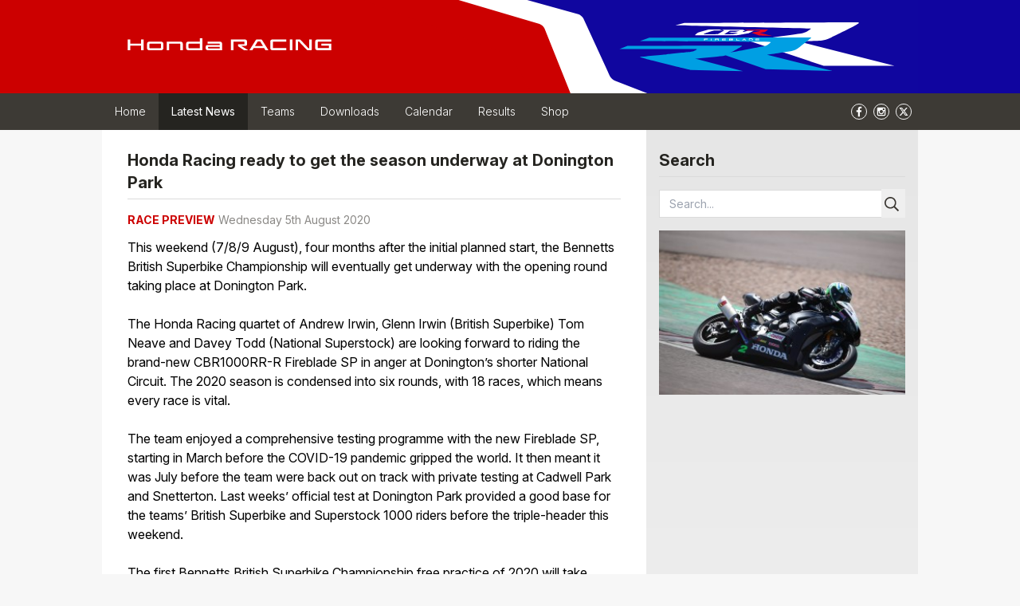

--- FILE ---
content_type: text/html; charset=UTF-8
request_url: https://www.hondaracinguk.co.uk/news/honda-racing-ready-to-get-the-season-underway-at-donington-park
body_size: 7613
content:
<!DOCTYPE html>
<html lang="en">
<head>
    <meta charset="utf-8">
    <meta name="viewport" content="width=device-width, initial-scale=1">

    
    <title>Honda Racing ready to get the season underway at Donington Park - Honda Racing UK</title>

    
    <link rel="stylesheet" href="https://www.hondaracinguk.co.uk/build/assets/app-D-7aU5Xp.css">
    <link rel="stylesheet" href="//rsms.me/inter/inter.css">
    <style >[wire\:loading], [wire\:loading\.delay], [wire\:loading\.inline-block], [wire\:loading\.inline], [wire\:loading\.block], [wire\:loading\.flex], [wire\:loading\.table], [wire\:loading\.grid], [wire\:loading\.inline-flex] {display: none;}[wire\:loading\.delay\.shortest], [wire\:loading\.delay\.shorter], [wire\:loading\.delay\.short], [wire\:loading\.delay\.long], [wire\:loading\.delay\.longer], [wire\:loading\.delay\.longest] {display:none;}[wire\:offline] {display: none;}[wire\:dirty]:not(textarea):not(input):not(select) {display: none;}input:-webkit-autofill, select:-webkit-autofill, textarea:-webkit-autofill {animation-duration: 50000s;animation-name: livewireautofill;}@keyframes livewireautofill { from {} }</style>

    
        <meta name="canonical" content="https://www.hondaracinguk.co.uk/news/honda-racing-ready-to-get-the-season-underway-at-donington-park" />
    <meta name="description" content="This weekend (7/8/9 August), four months after the initial planned start, the Bennetts British Superbike Championship will eventually get underway with the opening round taking place at Donington Park." />
    <meta name="og:image" content="https://www.hondaracinguk.co.uk/storage/119/200728DR0577.JPG" />

    
    <meta name="csrf-token" content="BU3iyYYTjd9hWH7OhiJLkLZSNkHFEpeV7BKoazcE">

    
            <script>(function(w,d,s,l,i){w[l]=w[l]||[];w[l].push({'gtm.start':
                    new Date().getTime(),event:'gtm.js'});var f=d.getElementsByTagName(s)[0],
                j=d.createElement(s),dl=l!='dataLayer'?'&l='+l:'';j.async=true;j.src=
                'https://www.googletagmanager.com/gtm.js?id='+i+dl;f.parentNode.insertBefore(j,f);
            })(window,document,'script','dataLayer','GTM-N8SN5C5');</script>
    </head>

<body class="bg-gray-0 min-h-screen overflow-x-hidden">
    
    <noscript><iframe src="https://www.googletagmanager.com/ns.html?id=GTM-N8SN5C5"
                      height="0" width="0" style="display:none;visibility:hidden"></iframe></noscript>

    
    <div class="flex flex-col min-h-screen">

        
        <header class="w-full overflow-x-hidden print:hidden bg-brand-red" x-data="{ open: false }">

    <div class="relative flex items-center justify-between md:block max-w-content mx-auto py-6 px-4 bg-brand-red md:py-0 md:px-0 md:bg-white">
        
        <a href="https://www.hondaracinguk.co.uk" class="block top-12 left-4 lg:left-8 z-10 w-56 md:absolute md:h-6 lg:w-64">
            <svg  xmlns="http://www.w3.org/2000/svg" viewBox="0 0 297.5 17.94" class="text-white fill-current">
    <title>Honda Racing UK</title>
    <path d="M357.41,416.9v9.77c0,2.31,1.42,3.22,3.89,3.22h19.57v-3.22H362c-.62,0-.81-.21-.81-.93v-7.91c0-.71.19-.93.81-.93h18.85v-3.21H361.3c-2.47,0-3.89.9-3.89,3.21" transform="translate(-149.13 -411.95)"/>
    <path d="M197.76,425.86c0,.72-.19.93-.81.93H181.88c-.62,0-.81-.21-.81-.93V421c0-.72.19-.93.81-.93H197c.62,0,.81.21.81.93ZM197.4,417H181.33c-2.37,0-3.8.91-3.8,3.22v6.5c0,2.31,1.43,3.22,3.8,3.22H197.4c2.47,0,3.9-.91,3.9-3.22v-6.5c0-2.31-1.43-3.22-3.9-3.22" transform="translate(-149.13 -411.95)"/>
    <path d="M335,423.66l3.84-6.45c.28-.47.38-.54,1.35-.54h1.64c.69,0,.81,0,1.12.54l3.78,6.45ZM345.7,415c-.73-1.22-1.07-1.31-2.8-1.31h-4.14c-1.54,0-2,.09-2.71,1.26l-9.12,14.94h4.32l1.91-3.22h15.29l1.89,3.22h4.42Z" transform="translate(-149.13 -411.95)"/>
    <path d="M427.59,416.9h19v-3.21H426.88c-2.48,0-3.9.9-3.9,3.21v9.77c0,2.31,1.42,3.22,3.9,3.22h19.75v-9.75H432v3h11v3.52h-15.4c-.62,0-.81-.21-.81-.93v-7.91c0-.71.19-.93.81-.93" transform="translate(-149.13 -411.95)"/>
    <path d="M414.26,426.48c0,.29-.13.36-.53.36a1,1,0,0,1-1-.45l-10.84-11.77c-.67-.74-.93-.93-3-.93h-2.69c-1.17,0-1.81.24-1.81,1.69v14.51h3.67v-12.7c0-.29.09-.45.49-.45a1.1,1.1,0,0,1,1.07.45L410.47,429c.67.74.93.93,3,.93h2.69c1.16,0,1.81-.24,1.81-1.69V413.69h-3.68Z" transform="translate(-149.13 -411.95)"/>
    <rect x="236.81" y="1.74" width="3.8" height="16.2"/>
    <path d="M315.06,423.46h4.51c2.47,0,3.9-.41,3.9-2.72v-3.83c0-2.32-1.43-3.22-3.9-3.22H299.82v16.2h3.8v-13h15.24c.62,0,.81.21.81.92v2.1c0,.71-.19.93-.81.93h-7.61c-.83,0-1,.29-1,.93V423c0,.69.17,1,1.14,1.62l7.77,5.27h6.18Z" transform="translate(-149.13 -411.95)"/>
    <path d="M283.68,427.05H267.35c-.62,0-.81-.21-.81-.9v-.48c0-.69.19-.9.81-.9h16.33ZM283.2,417H265.8v3h17.07c.62,0,.81.21.81.93V422H267c-2.47,0-3.9.65-3.9,2.84v2c0,2.22,1.43,3.08,3.9,3.08H287.1v-9.72c0-2.31-1.43-3.22-3.9-3.22" transform="translate(-149.13 -411.95)"/>
    <path d="M254.68,426.79H238.92c-.62,0-.81-.21-.81-.93V421c0-.72.19-.93.81-.93h15.76Zm0-14.84v5H238.37c-2.37,0-3.8.91-3.8,3.22v6.5c0,2.31,1.43,3.22,3.8,3.22h19.85V412Z" transform="translate(-149.13 -411.95)"/>
    <path d="M225.8,417H206.17v12.94h3.54v-9.84h15.64c.62,0,.81.21.81.93v8.91h3.54v-9.72c0-2.31-1.42-3.22-3.9-3.22" transform="translate(-149.13 -411.95)"/>
    <polygon points="19.73 8.07 3.8 8.07 3.8 1.74 0 1.74 0 17.94 3.8 17.94 3.8 11.08 19.73 11.08 19.73 17.94 23.53 17.94 23.53 1.74 19.73 1.74 19.73 8.07"/>
</svg>        </a>

        
        <img src="https://www.hondaracinguk.co.uk/images/svg/BSB23_Website_Header.svg" alt="" class="hidden select-none md:block">

        
        <div class="md:hidden">
            <a
                href="#"
                class="flex items-center p-3 py-2 text-gray-0"
                @click.prevent="open = !open"
            >
                <svg aria-hidden="true" focusable="false" data-prefix="far" data-icon="bars" class="svg-inline--fa fa-bars fa-w-14 fa-fw" role="img" xmlns="http://www.w3.org/2000/svg" viewBox="0 0 448 512">
                    <path fill="currentColor" d="M436 124H12c-6.627 0-12-5.373-12-12V80c0-6.627 5.373-12 12-12h424c6.627 0 12 5.373 12 12v32c0 6.627-5.373 12-12 12zm0 160H12c-6.627 0-12-5.373-12-12v-32c0-6.627 5.373-12 12-12h424c6.627 0 12 5.373 12 12v32c0 6.627-5.373 12-12 12zm0 160H12c-6.627 0-12-5.373-12-12v-32c0-6.627 5.373-12 12-12h424c6.627 0 12 5.373 12 12v32c0 6.627-5.373 12-12 12z"></path>
                </svg>
            </a>
        </div>

        
        <div class="absolute z-10 top-0 left-full bottom-0 w-screen bg-brand-blue"></div>
    </div>

    
    <div class="hidden md:block bg-gray-3">
        <div class="flex items-center justify-between max-w-content mx-auto text-center">
            <nav>
                <ul class="flex flex-col md:flex-row justify-start text-left whitespace-no-wrap text-sm leading-none">
                    <li>
        <a
            href="https://www.hondaracinguk.co.uk"
            target="_self"
                        class="
                block p-4 font-light text-white bg-transition hover:bg-gray-5
                            "
        >
            Home
        </a>
    </li>
        <li>
        <a
            href="https://www.hondaracinguk.co.uk/news"
            target="_self"
                        class="
                block p-4 font-light text-white bg-transition hover:bg-gray-5
                 bg-gray-5 font-normal             "
        >
            Latest News
        </a>
    </li>
        <li>
        <a
            href="https://www.hondaracinguk.co.uk/teams"
            target="_self"
                        class="
                block p-4 font-light text-white bg-transition hover:bg-gray-5
                            "
        >
            Teams
        </a>
    </li>
        <li>
        <a
            href="https://www.hondaracinguk.co.uk/downloads"
            target="_self"
                        class="
                block p-4 font-light text-white bg-transition hover:bg-gray-5
                            "
        >
            Downloads
        </a>
    </li>
        <li>
        <a
            href="https://www.hondaracinguk.co.uk/calendar"
            target="_self"
                        class="
                block p-4 font-light text-white bg-transition hover:bg-gray-5
                            "
        >
            Calendar
        </a>
    </li>
        <li>
        <a
            href="https://www.hondaracinguk.co.uk/results"
            target="_self"
                        class="
                block p-4 font-light text-white bg-transition hover:bg-gray-5
                            "
        >
            Results
        </a>
    </li>
        <li>
        <a
            href="https://honda.merchandisecollection.com/"
            target="_blank"
                        class="
                block p-4 font-light text-white bg-transition hover:bg-gray-5
                            "
        >
            Shop
        </a>
    </li>
                </ul>
            </nav>

            <div class="flex hidden lg:flex">
    <a href="https://facebook.com/HondaRacingUK" target="_blank" class="w-5 h-5 mr-2 text-white">
        <svg xmlns="http://www.w3.org/2000/svg" viewBox="0 0 21.11 21.11">
            <defs>
                <style>.cls-1{fill:none;stroke:currentColor;}.cls-2{fill:currentColor;}</style>
            </defs>
            <path class="cls-1" d="M683.19,394.16a10.06,10.06,0,1,0-10.06-10.06A10.06,10.06,0,0,0,683.19,394.16Z" transform="translate(-672.63 -373.54)"/>
            <path class="cls-2" d="M684.8,377.52a3,3,0,0,0-2.19.81,3,3,0,0,0-.82,2.28v1.73h-2v2.34h2v6h2.42v-6h2l.31-2.34h-2.31v-1.5a1.29,1.29,0,0,1,.23-.85,1.18,1.18,0,0,1,.92-.29h1.24v-2.08a12,12,0,0,0-1.8-.1" transform="translate(-672.63 -373.54)"/>
        </svg>
    </a>

    <a href="https://instagram.com/HondaRacingUK" target="_blank" class="w-5 h-5 mr-2 text-white">
        <svg xmlns="http://www.w3.org/2000/svg" viewBox="0 0 21.11 21.11">
            <defs><style>.cls-1{fill:none;stroke:currentColor;}.cls-2{fill:currentColor;}</style></defs>
            <path class="cls-1" d="M683.19,394.16a10.06,10.06,0,1,0-10.06-10.06A10.06,10.06,0,0,0,683.19,394.16Z" transform="translate(-672.63 -373.54)"/>
            <path class="cls-2" d="M688.25,379a1.31,1.31,0,0,0-1-.41h-8.15a1.31,1.31,0,0,0-1,.41,1.35,1.35,0,0,0-.42,1v8.15a1.42,1.42,0,0,0,1.41,1.41h8.15a1.42,1.42,0,0,0,1.41-1.41V380a1.35,1.35,0,0,0-.42-1m-1,2.83a.48.48,0,0,1-.35.14h-1.24a.48.48,0,0,1-.49-.49v-1.18a.52.52,0,0,1,.14-.35.5.5,0,0,1,.35-.14h1.24a.48.48,0,0,1,.35.14.47.47,0,0,1,.14.35v1.18a.46.46,0,0,1-.14.35m-4.09,4.35a2.18,2.18,0,0,1-1.55-.62,2.08,2.08,0,0,1,0-3,2.23,2.23,0,0,1,3.11,0,2.08,2.08,0,0,1,0,3,2.18,2.18,0,0,1-1.56.62m4.11,2a.42.42,0,0,1-.31.13h-7.63a.4.4,0,0,1-.31-.13.42.42,0,0,1-.13-.31v-4.62h1a2.91,2.91,0,0,0-.14.93,3.12,3.12,0,0,0,1,2.34,3.33,3.33,0,0,0,2.4,1,3.42,3.42,0,0,0,1.72-.45,3.32,3.32,0,0,0,1.24-1.2,3.21,3.21,0,0,0,.45-1.66,2.91,2.91,0,0,0-.14-.93h1v4.62a.41.41,0,0,1-.12.31" transform="translate(-672.63 -373.54)"/>
        </svg>
    </a>

    <a href="https://twitter.com/HondaRacingUK" target="_blank" class="w-5 h-5 mr-2 text-white">
        <svg xmlns="http://www.w3.org/2000/svg" viewBox="0 0 21.12 21.12">
            <path d="m10.56,20.62c5.56,0,10.06-4.5,10.06-10.06S16.12.5,10.56.5.5,5,.5,10.56h0c0,5.56,4.5,10.06,10.06,10.06Z" fill="none" stroke="currentColor"/>
            <path fill="currentColor" d="m13.92,5.27h1.79l-3.92,4.48,4.61,6.1h-3.61l-2.83-3.7-3.23,3.7h-1.8l4.19-4.79-4.42-5.78h3.7l2.56,3.38,2.96-3.38Zm-.63,9.5h.99L7.87,6.28h-1.07l6.49,8.49Z" stroke-width="0"/>
        </svg>
    </a>
</div>
        </div>
    </div>

    
    <nav
        class="fixed z-50 top-0 left-0 w-full h-full hidden md:hidden"
        :class="{ 'hidden' : !open }"
        @click.prevent="open = false"
        style="background: rgba(0,0,0,0.8)"
        >
        <ul class="w-64 max-w-full bg-gray-5 h-full" @click.stop>
            <li>
        <a
            href="https://www.hondaracinguk.co.uk"
            target="_self"
                        class="
                block w-full text-white px-2 py-2 hover:bg-white hover:text-black focus:bg-white focus:text-black
                            "
        >
            Home
        </a>
    </li>
        <li>
        <a
            href="https://www.hondaracinguk.co.uk/news"
            target="_self"
                        class="
                block w-full text-white px-2 py-2 hover:bg-white hover:text-black focus:bg-white focus:text-black
                 bg-gray-4 text-white             "
        >
            Latest News
        </a>
    </li>
        <li>
        <a
            href="https://www.hondaracinguk.co.uk/teams"
            target="_self"
                        class="
                block w-full text-white px-2 py-2 hover:bg-white hover:text-black focus:bg-white focus:text-black
                            "
        >
            Teams
        </a>
    </li>
        <li>
        <a
            href="https://www.hondaracinguk.co.uk/downloads"
            target="_self"
                        class="
                block w-full text-white px-2 py-2 hover:bg-white hover:text-black focus:bg-white focus:text-black
                            "
        >
            Downloads
        </a>
    </li>
        <li>
        <a
            href="https://www.hondaracinguk.co.uk/calendar"
            target="_self"
                        class="
                block w-full text-white px-2 py-2 hover:bg-white hover:text-black focus:bg-white focus:text-black
                            "
        >
            Calendar
        </a>
    </li>
        <li>
        <a
            href="https://www.hondaracinguk.co.uk/results"
            target="_self"
                        class="
                block w-full text-white px-2 py-2 hover:bg-white hover:text-black focus:bg-white focus:text-black
                            "
        >
            Results
        </a>
    </li>
        <li>
        <a
            href="https://honda.merchandisecollection.com/"
            target="_blank"
                        class="
                block w-full text-white px-2 py-2 hover:bg-white hover:text-black focus:bg-white focus:text-black
                            "
        >
            Shop
        </a>
    </li>
        </ul>
    </nav>
</header>

        
        
        
        <div class="max-w-content w-full flex flex-1 relative z-0 mx-auto text-center">
            <div class="w-full flex flex-1 min-h-full flex-col md:flex-row text-left">

                <main id="content" class="w-full md:w-4/6 z-10 px-4 py-6 lg:px-8 bg-white  md:w-4/6 ">
                    
    <article>

        
        <div
    class="mb-4 pb-1.5 border-b border-gray-2 font-bold text-xl text-gray-5 flex justify-between"
    >
    <h1>Honda Racing ready to get the season underway at Donington Park</h1>
</div>

        <span class="block text-sm mb-3">
            <span class="uppercase font-bold text-brand-red">Race Preview</span>
                            <time
                    class="block text-gray-3 text-opacity-60 sm:inline"
                    datetime="2020-08-05 11:00"
                >
                    Wednesday 5th August 2020
                </time>
                    </span>

                    <div id="ICozTnI2FsEREdvm">
                <div class="wysiwyg">
    <div>This weekend (7/8/9 August), four months after the initial planned start, the Bennetts British Superbike Championship will eventually get underway with the opening round taking place at Donington Park.&nbsp;<br><br></div><div>The Honda Racing quartet of Andrew Irwin, Glenn Irwin (British Superbike) Tom Neave and Davey Todd (National Superstock) are looking forward to riding the brand-new CBR1000RR-R Fireblade SP in anger at Donington’s shorter National Circuit. The 2020 season is condensed into six rounds, with 18 races, which means every race is vital.&nbsp;<br><br></div><div>The team enjoyed a comprehensive testing programme with the new Fireblade SP, starting in March before the COVID-19 pandemic gripped the world. It then meant it was July before the team were back out on track with private testing at Cadwell Park and Snetterton. Last weeks’ official test at Donington Park provided a good base for the teams’ British Superbike and Superstock 1000 riders before the triple-header this weekend.&nbsp;<br><br></div><div>The first Bennetts British Superbike Championship free practice of 2020 will take place on Friday 7 August at 15.25, with Race 1 on Saturday at 16.30, Race 2 and 3 will take place on Sunday at 13.45 and 16.30. Live timing from Donington Park will be available <a href="https://www.britishsuperbike.com/live-timing/"><em>here</em></a>. &nbsp;</div><div><br>To keep up-to-date with all team news follow Honda Racing UK on <a href="https://www.facebook.com/HondaRacingUK/"><em>Facebook</em></a>, <a href="https://twitter.com/HondaRacingUK"><em>Twitter</em></a> and <a href="https://www.instagram.com/HondaRacingUK/"><em>Instagram</em></a>.</div>
</div>

            </div>

                            <hr class="my-6 border-t border-gray-2">
                                <div id="zX7OnmOMv69FSGNE">
                <blockquote class="quote flex justify-between">

    <div class="flex-1 mr-2">
                    <h4 class="mt-0 mb-3 font-bold text-lg">
                                Andrew Irwin
            </h4>
        
        <div>
            <div class="text-sm italic mb-2">
                <div>I’m really looking forward to the weekend, I believe we can do a decent job and hopefully start the year off with three consistent finishes. It will be nice to line up on the start line again, it feels like a lifetime ago since the final round last year, so it will be good to just get out racing again and get that butterfly feeling. I enjoy riding the new Fireblade and testing has been great, but I really enjoy race weekends and everything that comes with it, so can’t wait to rock up to Donington this week and get the season started. It’s a shame that the fans won’t be able to come to watch, but I’m sure we’ll all put on a good show for everyone watching back at home!</div>
            </div>

                    </div>
    </div>

            <div class="hidden md:block w-1/5">
            <img src="https://www.hondaracinguk.co.uk/storage/4597/conversions/AI_website-profile-thumb.jpg"
     class="block w-full mb-5 h-auto print:hidden"
     alt="Andrew Irwin" />
        </div>
    
</blockquote>

            </div>

                            <hr class="my-6 border-t border-gray-2">
                                <div id="dfsdgXpjgeQ5EXqg">
                <blockquote class="quote flex justify-between">

    <div class="flex-1 mr-2">
                    <h4 class="mt-0 mb-3 font-bold text-lg">
                                    <span class="text-brand-red">
                        
                    </span>
                                Glenn Irwin
            </h4>
        
        <div>
            <div class="text-sm italic mb-2">
                <div>I’m looking forward to lining back up on the grid, it’s been a long time since Assen last season and to be on the grid on the all-new Fireblade is something I’m really looking forward to. My focus for the weekend is to get the most out of what we have underneath us, I’m excited and also curious to see where that will put us in the order. We had a strong test last week, but we don’t know what our rivals were working on, so let’s see where we are come Sunday evening and hopefully we’re leaving Donington Park with a few decent results.&nbsp;</div>
            </div>

                    </div>
    </div>

            <div class="hidden md:block w-1/5">
            <img src="https://www.hondaracinguk.co.uk/storage/2163/conversions/2-thumb.jpg"
     class="block w-full mb-5 h-auto print:hidden"
     alt="Glenn Irwin" />
        </div>
    
</blockquote>

            </div>

                            <hr class="my-6 border-t border-gray-2">
                                <div id="ZFmn6fpWI5IoQcb7">
                <blockquote class="quote flex justify-between">

    <div class="flex-1 mr-2">
                    <h4 class="mt-0 mb-3 font-bold text-lg">
                                Tom Neave
            </h4>
        
        <div>
            <div class="text-sm italic mb-2">
                <div>After the test at Donington Park last week I’m feeling confident, we ended in a good position and were competitive with the lap times without doing anything too daft or pushing too hard, so I think with a little fine-tuning we can definitely fight towards the top. I’ve put a lot into my training this year in order to be as prepared as I can be, I feel I’ve not left any stones unturned this time and feel ready to get stuck in, it’s been a long time to wait and think we can be in a good position from first practice.&nbsp;</div>
            </div>

                    </div>
    </div>

            <div class="hidden md:block w-1/5">
            <img src="https://www.hondaracinguk.co.uk/storage/2241/conversions/68_Tom_Neave-thumb.jpg"
     class="block w-full mb-5 h-auto print:hidden"
     alt="Tom Neave" />
        </div>
    
</blockquote>

            </div>

                            <hr class="my-6 border-t border-gray-2">
                                <div id="WI9nZEFn5chou1hp">
                <blockquote class="quote flex justify-between">

    <div class="flex-1 mr-2">
                    <h4 class="mt-0 mb-3 font-bold text-lg">
                                Davey Todd
            </h4>
        
        <div>
            <div class="text-sm italic mb-2">
                <div>I absolutely can’t wait for Round 1 coming up this weekend, it’s great going testing, but the reason why we all do it is to ultimately go racing. We did have a really good testing programme, of course with the new Fireblade there’s always going to be a lot to get thorough and still will be a lot to do on the development side, but we’re all in the same boat and learning the ropes. For me it’s been a while since I was battling on short circuits, but I can’t wait to get out there and see how we get on.</div>
            </div>

                    </div>
    </div>

            <div class="hidden md:block w-1/5">
            <img src="https://www.hondaracinguk.co.uk/images/rider.png"
     class="block w-full mb-5 h-auto print:hidden"
     alt="Davey Todd" />
        </div>
    
</blockquote>

            </div>

                            <hr class="my-6 border-t border-gray-2">
                                <div id="Z7Twc6ZxjracvxiZ">
                <blockquote class="quote flex justify-between">

    <div class="flex-1 mr-2">
                    <h4 class="mt-0 mb-3 font-bold text-lg">
                                    <span class="text-brand-red">
                        Team Manager
                    </span>
                                Havier Beltran
            </h4>
        
        <div>
            <div class="text-sm italic mb-2">
                <div>Well, it’s August and we’re finally getting started with the championship. It’s been a strange time recently and I’ve never known a racing year like it, but I’m happy we’re able to start racing this weekend and it’s a credit to Stuart Higgs and his team at MSV who have worked so hard to make this happen. Due to how the series is with 18 races it will be vital that all our boys keep their heads; we can’t afford for anyone to make a mistake this season, so it will be about finishing all races, scoring points and doing the very best we can. Of course, we have the new Fireblade SP, so all eyes will be on us, but as it’s a new machine we still have a lot of work to do across the season.&nbsp;</div>
            </div>

                    </div>
    </div>

            <div class="hidden md:block w-1/5">
            <img src="https://www.hondaracinguk.co.uk/storage/4516/conversions/Havier_347x400px-thumb.jpg"
     class="block w-full mb-5 h-auto print:hidden"
     alt="Havier Beltran" />
        </div>
    
</blockquote>

            </div>

                    
    </article>

                </main>

                <aside id="contentSidebar" class="print:hidden w-full bg-gradient-to-b from-gray-1 to-white pt-2 pb-3 z-0 md:w-2/6">
                                                <div class="p-4">
    <div
    class="mb-4 pb-1.5 border-b border-gray-2 font-bold text-xl text-gray-5 "
    >
    Search
</div>

    <form
        action="https://www.hondaracinguk.co.uk/search"
        method="GET"
        autocomplete="off"
        class="relative"
    >
        <label for="searchbox" class="sr-only">Search</label>
        <input
            type="text"
            name="q"
            id="searchbox"
            placeholder="Search..."
            class="w-full py-2 px-3 border border-gray-2 bg-white text-sm leading-none focus:border-gray-5 focus:outline-none"
        />

        <button type="submit" class="absolute right-0 top-1/2 p-1 pr-2 text-xl text-gray-4 transform -translate-y-1/2 text-transition hover:text-brand-red focus:outline-none">
            <svg aria-hidden="true" focusable="false" data-prefix="far" data-icon="search" class="svg-inline--fa fa-search fa-w-14" role="img" xmlns="http://www.w3.org/2000/svg" viewBox="0 0 512 512">
                <path fill="currentColor" d="M508.5 468.9L387.1 347.5c-2.3-2.3-5.3-3.5-8.5-3.5h-13.2c31.5-36.5 50.6-84 50.6-136C416 93.1 322.9 0 208 0S0 93.1 0 208s93.1 208 208 208c52 0 99.5-19.1 136-50.6v13.2c0 3.2 1.3 6.2 3.5 8.5l121.4 121.4c4.7 4.7 12.3 4.7 17 0l22.6-22.6c4.7-4.7 4.7-12.3 0-17zM208 368c-88.4 0-160-71.6-160-160S119.6 48 208 48s160 71.6 160 160-71.6 160-160 160z"></path>
            </svg>
        </button>
    </form>
</div>

            <img
            class="block w-full h-auto px-4"
            src="https://www.hondaracinguk.co.uk/storage/119/conversions/200728DR0577-thumb.jpg"
            alt="Honda Racing ready to get the season underway at Donington Park"
        />
    
            
                                        </aside>
            </div>
        </div>

        <footer class="relative overflow-x-hidden print:hidden">
    <div class="bg-gray-2">
        <div class="max-w-content mx-auto lg:px-0 bg-gray-1">
            <img src="https://www.hondaracinguk.co.uk/build/assets/primary-C96hXsDN.jpg" alt="Sponsors" class="w-full mx-auto" />
        </div>
    </div>

    <div class="max-w-content mx-auto text-center bg-white">
        <img src="https://www.hondaracinguk.co.uk/build/assets/secondary-C_Dqk671.jpg" alt="Sponsors" />
    </div>

    <div class="w-full relative flex items-center justify-between md:block max-w-content mx-auto p-4 bg-brand-red md:py-0 md:px-0 md:bg-brand-red lg:pl-8">
        
        <div class="absolute z-10 top-0 right-full bottom-0 w-screen bg-brand-red"></div>

        
        <div class="flex md:absolute z-10 top-6 left-4 lg:left-8">
    <a href="https://facebook.com/HondaRacingUK" target="_blank" class="w-5 h-5 mr-2 text-white md:text-white">
        <svg xmlns="http://www.w3.org/2000/svg" viewBox="0 0 21.11 21.11">
            <defs>
                <style>.cls-1{fill:none;stroke:currentColor;}.cls-2{fill:currentColor;}</style>
            </defs>
            <path class="cls-1" d="M683.19,394.16a10.06,10.06,0,1,0-10.06-10.06A10.06,10.06,0,0,0,683.19,394.16Z" transform="translate(-672.63 -373.54)"/>
            <path class="cls-2" d="M684.8,377.52a3,3,0,0,0-2.19.81,3,3,0,0,0-.82,2.28v1.73h-2v2.34h2v6h2.42v-6h2l.31-2.34h-2.31v-1.5a1.29,1.29,0,0,1,.23-.85,1.18,1.18,0,0,1,.92-.29h1.24v-2.08a12,12,0,0,0-1.8-.1" transform="translate(-672.63 -373.54)"/>
        </svg>
    </a>

    <a href="https://instagram.com/HondaRacingUK" target="_blank" class="w-5 h-5 mr-2 text-white md:text-white">
        <svg xmlns="http://www.w3.org/2000/svg" viewBox="0 0 21.11 21.11">
            <defs><style>.cls-1{fill:none;stroke:currentColor;}.cls-2{fill:currentColor;}</style></defs>
            <path class="cls-1" d="M683.19,394.16a10.06,10.06,0,1,0-10.06-10.06A10.06,10.06,0,0,0,683.19,394.16Z" transform="translate(-672.63 -373.54)"/>
            <path class="cls-2" d="M688.25,379a1.31,1.31,0,0,0-1-.41h-8.15a1.31,1.31,0,0,0-1,.41,1.35,1.35,0,0,0-.42,1v8.15a1.42,1.42,0,0,0,1.41,1.41h8.15a1.42,1.42,0,0,0,1.41-1.41V380a1.35,1.35,0,0,0-.42-1m-1,2.83a.48.48,0,0,1-.35.14h-1.24a.48.48,0,0,1-.49-.49v-1.18a.52.52,0,0,1,.14-.35.5.5,0,0,1,.35-.14h1.24a.48.48,0,0,1,.35.14.47.47,0,0,1,.14.35v1.18a.46.46,0,0,1-.14.35m-4.09,4.35a2.18,2.18,0,0,1-1.55-.62,2.08,2.08,0,0,1,0-3,2.23,2.23,0,0,1,3.11,0,2.08,2.08,0,0,1,0,3,2.18,2.18,0,0,1-1.56.62m4.11,2a.42.42,0,0,1-.31.13h-7.63a.4.4,0,0,1-.31-.13.42.42,0,0,1-.13-.31v-4.62h1a2.91,2.91,0,0,0-.14.93,3.12,3.12,0,0,0,1,2.34,3.33,3.33,0,0,0,2.4,1,3.42,3.42,0,0,0,1.72-.45,3.32,3.32,0,0,0,1.24-1.2,3.21,3.21,0,0,0,.45-1.66,2.91,2.91,0,0,0-.14-.93h1v4.62a.41.41,0,0,1-.12.31" transform="translate(-672.63 -373.54)"/>
        </svg>
    </a>

    <a href="https://twitter.com/HondaRacingUK" target="_blank" class="w-5 h-5 mr-2 text-white md:text-white">
        <svg xmlns="http://www.w3.org/2000/svg" viewBox="0 0 21.12 21.12">
            <path d="m10.56,20.62c5.56,0,10.06-4.5,10.06-10.06S16.12.5,10.56.5.5,5,.5,10.56h0c0,5.56,4.5,10.06,10.06,10.06Z" fill="none" stroke="currentColor"/>
            <path fill="currentColor" d="m13.92,5.27h1.79l-3.92,4.48,4.61,6.1h-3.61l-2.83-3.7-3.23,3.7h-1.8l4.19-4.79-4.42-5.78h3.7l2.56,3.38,2.96-3.38Zm-.63,9.5h.99L7.87,6.28h-1.07l6.49,8.49Z" stroke-width="0"/>
        </svg>
    </a>
</div>

        <a href="https://www.hondaracinguk.co.uk" class="block top-5 right-4 z-10 w-56 md:absolute md:top-6 md:h-6 lg:right-8 lg:w-64">
            <svg  xmlns="http://www.w3.org/2000/svg" viewBox="0 0 297.5 17.94" class="text-white fill-current">
    <title>Honda Racing UK</title>
    <path d="M357.41,416.9v9.77c0,2.31,1.42,3.22,3.89,3.22h19.57v-3.22H362c-.62,0-.81-.21-.81-.93v-7.91c0-.71.19-.93.81-.93h18.85v-3.21H361.3c-2.47,0-3.89.9-3.89,3.21" transform="translate(-149.13 -411.95)"/>
    <path d="M197.76,425.86c0,.72-.19.93-.81.93H181.88c-.62,0-.81-.21-.81-.93V421c0-.72.19-.93.81-.93H197c.62,0,.81.21.81.93ZM197.4,417H181.33c-2.37,0-3.8.91-3.8,3.22v6.5c0,2.31,1.43,3.22,3.8,3.22H197.4c2.47,0,3.9-.91,3.9-3.22v-6.5c0-2.31-1.43-3.22-3.9-3.22" transform="translate(-149.13 -411.95)"/>
    <path d="M335,423.66l3.84-6.45c.28-.47.38-.54,1.35-.54h1.64c.69,0,.81,0,1.12.54l3.78,6.45ZM345.7,415c-.73-1.22-1.07-1.31-2.8-1.31h-4.14c-1.54,0-2,.09-2.71,1.26l-9.12,14.94h4.32l1.91-3.22h15.29l1.89,3.22h4.42Z" transform="translate(-149.13 -411.95)"/>
    <path d="M427.59,416.9h19v-3.21H426.88c-2.48,0-3.9.9-3.9,3.21v9.77c0,2.31,1.42,3.22,3.9,3.22h19.75v-9.75H432v3h11v3.52h-15.4c-.62,0-.81-.21-.81-.93v-7.91c0-.71.19-.93.81-.93" transform="translate(-149.13 -411.95)"/>
    <path d="M414.26,426.48c0,.29-.13.36-.53.36a1,1,0,0,1-1-.45l-10.84-11.77c-.67-.74-.93-.93-3-.93h-2.69c-1.17,0-1.81.24-1.81,1.69v14.51h3.67v-12.7c0-.29.09-.45.49-.45a1.1,1.1,0,0,1,1.07.45L410.47,429c.67.74.93.93,3,.93h2.69c1.16,0,1.81-.24,1.81-1.69V413.69h-3.68Z" transform="translate(-149.13 -411.95)"/>
    <rect x="236.81" y="1.74" width="3.8" height="16.2"/>
    <path d="M315.06,423.46h4.51c2.47,0,3.9-.41,3.9-2.72v-3.83c0-2.32-1.43-3.22-3.9-3.22H299.82v16.2h3.8v-13h15.24c.62,0,.81.21.81.92v2.1c0,.71-.19.93-.81.93h-7.61c-.83,0-1,.29-1,.93V423c0,.69.17,1,1.14,1.62l7.77,5.27h6.18Z" transform="translate(-149.13 -411.95)"/>
    <path d="M283.68,427.05H267.35c-.62,0-.81-.21-.81-.9v-.48c0-.69.19-.9.81-.9h16.33ZM283.2,417H265.8v3h17.07c.62,0,.81.21.81.93V422H267c-2.47,0-3.9.65-3.9,2.84v2c0,2.22,1.43,3.08,3.9,3.08H287.1v-9.72c0-2.31-1.43-3.22-3.9-3.22" transform="translate(-149.13 -411.95)"/>
    <path d="M254.68,426.79H238.92c-.62,0-.81-.21-.81-.93V421c0-.72.19-.93.81-.93h15.76Zm0-14.84v5H238.37c-2.37,0-3.8.91-3.8,3.22v6.5c0,2.31,1.43,3.22,3.8,3.22h19.85V412Z" transform="translate(-149.13 -411.95)"/>
    <path d="M225.8,417H206.17v12.94h3.54v-9.84h15.64c.62,0,.81.21.81.93v8.91h3.54v-9.72c0-2.31-1.42-3.22-3.9-3.22" transform="translate(-149.13 -411.95)"/>
    <polygon points="19.73 8.07 3.8 8.07 3.8 1.74 0 1.74 0 17.94 3.8 17.94 3.8 11.08 19.73 11.08 19.73 17.94 23.53 17.94 23.53 1.74 19.73 1.74 19.73 8.07"/>
</svg>        </a>

        
        <img src="https://www.hondaracinguk.co.uk/images/svg/BSB23_Website_Footer.svg" alt="" class="hidden select-none md:block">

        
        <div class="absolute z-10 top-0 left-full bottom-0 w-screen bg-brand-blue"></div>
    </div>

    <div class="bg-gray-3">
        <div class="flex flex-col-reverse md:flex-row justify-center lg:justify-end max-w-content mx-auto py-3 px-8 text-xs text-gray-2 text-center md:text-right">
            &copy; Honda Racing UK 2026. All rights reserved.

        </div>
    </div>
</footer>

<footer class="hidden print:block">
    &copy; Honda Racing UK 2026. All rights reserved.
</footer>
    </div>

    <script src="https://www.hondaracinguk.co.uk/build/assets/app-CFq0FwAR.js" type="module"></script>
    <script src="/livewire/livewire.js?id=90730a3b0e7144480175" data-turbo-eval="false" data-turbolinks-eval="false" ></script><script data-turbo-eval="false" data-turbolinks-eval="false" >window.livewire = new Livewire();window.Livewire = window.livewire;window.livewire_app_url = '';window.livewire_token = 'BU3iyYYTjd9hWH7OhiJLkLZSNkHFEpeV7BKoazcE';window.deferLoadingAlpine = function (callback) {window.addEventListener('livewire:load', function () {callback();});};let started = false;window.addEventListener('alpine:initializing', function () {if (! started) {window.livewire.start();started = true;}});document.addEventListener("DOMContentLoaded", function () {if (! started) {window.livewire.start();started = true;}});</script>

    </body>
</html>


--- FILE ---
content_type: image/svg+xml
request_url: https://www.hondaracinguk.co.uk/images/svg/BSB23_Website_Header.svg
body_size: 2454
content:
<?xml version="1.0" encoding="utf-8"?>
<!-- Generator: Adobe Illustrator 27.1.1, SVG Export Plug-In . SVG Version: 6.00 Build 0)  -->
<svg version="1.1" id="Layer_1" xmlns="http://www.w3.org/2000/svg" xmlns:xlink="http://www.w3.org/1999/xlink" x="0px" y="0px"
	 viewBox="0 0 1280 146" style="enable-background:new 0 0 1280 146;" xml:space="preserve">
<style type="text/css">
	.st0{fill:#1D1D1B;}
	.st1{fill:#10069F;}
	.st2{fill:#CC0000;}
	.st3{clip-path:url(#SVGID_00000176759902826415615320000016680711679475323537_);fill:#FFFFFF;}
	.st4{clip-path:url(#SVGID_00000058557779287464044610000014587666362312951992_);fill:#FFFFFF;}
	.st5{clip-path:url(#SVGID_00000096765871183095104470000016104552437322045881_);fill:#009FE3;}
	.st6{clip-path:url(#SVGID_00000141424425413718438450000014742111780196101536_);fill:#009FE3;}
	.st7{clip-path:url(#SVGID_00000080911381976973436650000000842583016974467255_);fill:#FFFFFF;}
	.st8{clip-path:url(#SVGID_00000021802910631925112100000001712997698732260492_);fill:#E40521;}
	.st9{clip-path:url(#SVGID_00000102509714800921724740000012594741044171881645_);fill:#FFFFFF;}
</style>
<rect x="-1" y="0" class="st0" width="1280" height="146"/>
<polygon class="st1" points="647,0 713.4,146 1779,146 1779,0 "/>
<polygon class="st2" points="-501,0 -501,146 705,146 636,0 "/>
<polygon class="st2" points="409,0 641,87.2 674,146 771,146 729,33.8 630,0 "/>
<g>
	<g>
		<defs>
			<rect id="SVGID_1_" x="-501" y="-3" width="2280" height="149"/>
		</defs>
		<clipPath id="SVGID_00000041996540686645706590000010896679077964176571_">
			<use xlink:href="#SVGID_1_"  style="overflow:visible;"/>
		</clipPath>
		<path style="clip-path:url(#SVGID_00000041996540686645706590000010896679077964176571_);fill:#FFFFFF;" d="M735,146L694.2,44.6
			c-1.2-3.1-4.8-6.3-8-7.3L554.8-1.3C551.6-2.2,551.7-3,555-3h95c3.3,0,8.6,0.7,11.8,1.6L746.9,22c3.2,0.9,6.9,4,8.3,7l41.3,89.5
			c1.4,3,5,6.4,8.1,7.6L856,146"/>
	</g>
</g>
<g>
	<g>
		<defs>
			<rect id="SVGID_00000119113023528679725300000013143680609101727668_" x="-501" y="-3" width="2280" height="149"/>
		</defs>
		<clipPath id="SVGID_00000179648449488905403900000009281071541908350376_">
			<use xlink:href="#SVGID_00000119113023528679725300000013143680609101727668_"  style="overflow:visible;"/>
		</clipPath>
		<path style="clip-path:url(#SVGID_00000179648449488905403900000009281071541908350376_);fill:#FFFFFF;" d="M1090.6,64.2
			c0,0,32.3,0.5,40.5-1.2c6.5-1.3,10.3-3.2,13-4.5c3.5-1.6,38.3-18.3,42.3-21.6c1.5-1.2,0.8-1.9-1.2-1.9s-271.7,0.9-271.7,0.9
			l-14.1,3.7c0,0,210,5,211.6,5c1.1,0,1.1,0.3,0.4,0.9c-1.8,1.7-5.9,4-9.2,5.4c-1.5,0.6-1.8,0.6-4.1,1.1c-4.9,1.1-52.1,7.1-55.9,7.7
			c-0.2,0-5.8,0.3-6.8,0.7c-3.7,1.5-25.3,1.8-25.3,1.8l122,40.7h111L1090.6,64.2z"/>
	</g>
	<g>
		<defs>
			<rect id="SVGID_00000039105392415944738570000006283594892892678553_" x="-501" y="-3" width="2280" height="149"/>
		</defs>
		<clipPath id="SVGID_00000132797944665630688380000011979877087494252962_">
			<use xlink:href="#SVGID_00000039105392415944738570000006283594892892678553_"  style="overflow:visible;"/>
		</clipPath>
		<path style="clip-path:url(#SVGID_00000132797944665630688380000011979877087494252962_);fill:#009FE3;" d="M1043.7,85.5
			c0,0,31.9-4.5,38-5.7c4.8-1,7.9-2.8,9.7-4c1.8-1.2,17.3-13.5,20.3-15.9c1.1-0.9,1.1-1.5-0.4-1.4c-0.8,0-8,0-20.9,0
			c-50.8,0.1-231.8,0.3-231.8,0.3l-14.7,5.4c0,0,203,1.4,204.2,1.4c0.8,0,0.9,0.5,0.4,0.9c-1.1,0.9-3.8,3.2-4.9,3.8
			c-1.1,0.6-2.3,1.2-3.9,1.5c-2.1,0.5-50.4,9.4-53.4,10c-0.2,0-1.1,0.3-1.8,0.6c-2.7,1.1-7.7,3.4-7.7,3.4l64.3,22.3l105.1,2.9
			L1043.7,85.5z"/>
	</g>
	<g>
		<defs>
			<rect id="SVGID_00000161590822667281705280000004966630150548972723_" x="-501" y="-3" width="2280" height="149"/>
		</defs>
		<clipPath id="SVGID_00000145044256550166948460000002575788902416062597_">
			<use xlink:href="#SVGID_00000161590822667281705280000004966630150548972723_"  style="overflow:visible;"/>
		</clipPath>
		<path style="clip-path:url(#SVGID_00000145044256550166948460000002575788902416062597_);fill:#009FE3;" d="M824.3,71.6
			c0,0,177.4-0.3,178.5-0.3c1.1,0,1.2,0.6,0.4,1.3c-2.2,1.8-21.4,11.9-22.9,12.6c-2,0.9-4.2,2-9.7,2.6c-4.6,0.5-40.3,3.9-40.3,3.9
			l75.2,19.4l-82.1-1.7c0,0-82.1-19.6-80.1-20.5c0.6-0.2,42-4,42.1-4c4.6-0.5,32.7-3.3,34.3-3.5c3.1-0.5,4.4-0.6,6.8-1.1
			c0.9-0.2,5.4-2.2,6.2-2.9c0.4-0.3,0.2-0.7-0.4-0.7c-0.4,0-121.3,0.1-121.3,0.1"/>
	</g>
	<g>
		<defs>
			<rect id="SVGID_00000036243543534568791060000016038138922141964445_" x="-501" y="-3" width="2280" height="149"/>
		</defs>
		<clipPath id="SVGID_00000042723957906868713650000006407012798719420595_">
			<use xlink:href="#SVGID_00000036243543534568791060000016038138922141964445_"  style="overflow:visible;"/>
		</clipPath>
		<path style="clip-path:url(#SVGID_00000042723957906868713650000006407012798719420595_);fill:#FFFFFF;" d="M987.2,53.4
			c2.8,0,4.7-0.5,10-2.1c0.2-0.1,0.2-0.2-0.1-0.2c-0.4,0-14.8,0.1-14.8,0.1s4.1-1.1,4.6-1.2c0.3-0.1,0.7-0.1,1.1-0.1
			c0.4,0,3.4-0.1,4.3-0.1c0.9,0,1.9-0.2,2.4-0.3c1.4-0.4,4.4-1.2,4.9-1.4c0.3-0.1,0.3-0.3,0-0.3s-11.3,0.1-13.3,0.1
			c-1.1,0-1.9,0.3-2.7,0.8s-7.5,4.9-7.5,4.9S985.1,53.4,987.2,53.4 M973.3,47.6c0,0-9.9,0-11.6,0c-0.9,0-2.1,0.2-3.3,0.5
			c-2.4,0.6-10.9,3.4-13.3,4.4c-0.3,0.1-0.6,0.3-0.9,0.6c-0.2,0.2-0.2,0.4,0.1,0.4s20.6-0.1,20.9-0.1c0.4,0,0.6,0,0.8-0.1
			c0.4-0.2,9-5.1,9.6-5.5c0.3-0.2,0.3-0.4,0-0.4c-0.4-0.1-3.2-1-3.2-1s31.7-0.1,32-0.1c0.4,0,0.6,0.1,1,0.2c0.6,0.2,2.7,1,3.1,1.1
			c0.2,0.1,0.2,0.2,0,0.3c-0.8,0.3-2.6,1-3.6,1.5c-0.2,0.1-0.2,0.2,0,0.2c0.1,0,1.4,0.4,1.5,0.4c0.2,0,0.3,0,0.5-0.1
			c0.7-0.2,5.9-1.8,5.9-1.8l9.7-0.1c0,0-7.1,3.4-7.5,3.6c-0.4,0.2-0.5,0.2-0.8,0.3c-1,0.2-13.1,2.4-13.6,2.5
			c-1.7,0.3-3.2,0.6-4.5,0.6c-3.3,0.1-62.4,0.2-65.2,0.2c-0.4,0-0.7-0.4-0.3-0.9c0.5-0.4,2.4-2.1,3.2-2.6c0.8-0.6,1.1-0.8,2.1-1.1
			c2.3-0.8,10.5-3.1,14.1-4.1c0.9-0.2,2.4-0.5,3.3-0.5c0.8,0,13.2,0.1,15.4,0.1c0.2,0,0.2,0,0.4,0.1C970,46.7,973.3,47.6,973.3,47.6
			"/>
	</g>
	<g>
		<defs>
			<rect id="SVGID_00000137124523940269172510000003443423272054814379_" x="-501" y="-3" width="2280" height="149"/>
		</defs>
		<clipPath id="SVGID_00000039816184202032798660000011628807281169946545_">
			<use xlink:href="#SVGID_00000137124523940269172510000003443423272054814379_"  style="overflow:visible;"/>
		</clipPath>
		<path style="clip-path:url(#SVGID_00000039816184202032798660000011628807281169946545_);fill:#E40521;" d="M1012.6,47.7
			c0,0,19.6-0.1,19.8-0.1c0.2,0,0.2,0.1,0.1,0.2c-0.2,0.2-0.7,0.6-0.9,0.7c-0.2,0.1-0.4,0.2-0.7,0.3c-0.4,0.1-9.4,1.7-9.9,1.9
			c0,0-0.2,0-0.3,0.1c-0.5,0.2-1.4,0.6-1.4,0.6l12,4.1l19.5,0.5l-19-4.7c0,0,5.9-0.8,7.1-1.1c0.9-0.2,1.5-0.5,1.8-0.7s3.2-2.5,3.8-3
			c0.2-0.2,0.1-0.3-0.2-0.3c-0.3,0-36.4,0.1-36.4,0.1L1012.6,47.7z"/>
	</g>
	<g>
		<defs>
			<rect id="SVGID_00000109733609350353245170000001167419766934220725_" x="-501" y="-3" width="2280" height="149"/>
		</defs>
		<clipPath id="SVGID_00000155858693546904631250000001371533278971025308_">
			<use xlink:href="#SVGID_00000109733609350353245170000001167419766934220725_"  style="overflow:visible;"/>
		</clipPath>
		<path style="clip-path:url(#SVGID_00000155858693546904631250000001371533278971025308_);fill:#FFFFFF;" d="M1019.6,62.5
			c0.1-0.1,0.1-0.1,0.1-0.2v-1c0-0.1,0-0.2-0.1-0.2c-0.1-0.1-0.1-0.1-0.2-0.1h-3.8v1.6h3.8C1019.5,62.6,1019.6,62.5,1019.6,62.5
			 M1020.3,60.4c0.1,0,0.2,0.1,0.2,0.1c0.1,0.1,0.1,0.1,0.2,0.2c0,0.1,0.1,0.2,0.1,0.3v1.4c0,0.1,0,0.2-0.1,0.3
			c0,0.1-0.1,0.2-0.2,0.2c-0.1,0.1-0.1,0.1-0.2,0.1c-0.1,0-0.2,0-0.3,0h-5.4v-2.8h5.4C1020.2,60.4,1020.2,60.4,1020.3,60.4
			 M1026.3,62.6h4.7v0.6h-5.7v-2.8h5.7V61h-4.7v0.5h4.5v0.6h-4.5V62.6z M956.3,60.4h-1.1v2.8h1.1V60.4z M1007.4,61l-0.9,0.9h1.8
			L1007.4,61z M1005.3,63.2h-1.2l2.6-2.8h1.4l2.6,2.8h-1.2l-0.6-0.7h-2.9L1005.3,63.2z M1000.6,62.6l-0.6,0.6h-4.5
			c-0.1,0-0.2,0-0.2,0c-0.1,0-0.1-0.1-0.2-0.1C995,63,995,63,995,62.9c0-0.1-0.1-0.2-0.1-0.3v-2.2h1.1v1.9c0,0.1,0,0.1,0.1,0.2
			c0,0,0.1,0.1,0.2,0.1H1000.6z M973.9,62.6h4.7v0.6h-5.7v-2.8h5.7V61h-4.7v0.5h4.5v0.6h-4.5V62.6z M988.6,62.2l-0.3,0.4h-3.4v-0.5
			L988.6,62.2C988.7,62.1,988.7,62.1,988.6,62.2 M984.8,61h3.7c0.1,0,0.1,0,0,0.1l-0.3,0.4h-3.4V61z M989.8,61.9
			c-0.1-0.2-0.3-0.4-0.3-0.4l0.4-0.6c0,0,0-0.1,0-0.2c-0.1-0.1-0.2-0.2-0.4-0.3c-0.1,0-0.1-0.1-0.2-0.1h-5.4v2.8h1h4
			c0.2,0,0.3,0,0.4-0.2C989.5,62.7,989.7,62.2,989.8,61.9C989.9,62,989.9,61.9,989.8,61.9 M962.7,61v0.5h3.3c0,0,0.3-0.3,0.5-0.4V61
			H962.7z M967.2,60.4c0.1,0,0.1,0,0.2,0.1c0.2,0.1,0.3,0.2,0.4,0.3c0.1,0.1,0.1,0.1,0,0.2c-0.2,0.2-0.9,0.8-0.9,0.8l0.9,1.4h-1.2
			l-0.7-1.1h-3.4v1.1h-1v-2.8H967.2z M945.5,63.2h-1.1v-2.8h5.8V61h-4.7v0.5h4.5v0.6h-4.5V63.2z"/>
	</g>
</g>
</svg>


--- FILE ---
content_type: application/javascript
request_url: https://www.hondaracinguk.co.uk/build/assets/app-CFq0FwAR.js
body_size: 14466
content:
var fe=typeof globalThis<"u"?globalThis:typeof window<"u"?window:typeof global<"u"?global:typeof self<"u"?self:{},ot={exports:{}};(function(k,j){(function(o,E){k.exports=E()})(fe,function(){function o(i,e,t){return e in i?Object.defineProperty(i,e,{value:t,enumerable:!0,configurable:!0,writable:!0}):i[e]=t,i}function E(i,e){var t=Object.keys(i);if(Object.getOwnPropertySymbols){var r=Object.getOwnPropertySymbols(i);e&&(r=r.filter(function(a){return Object.getOwnPropertyDescriptor(i,a).enumerable})),t.push.apply(t,r)}return t}function g(i){for(var e=1;e<arguments.length;e++){var t=arguments[e]!=null?arguments[e]:{};e%2?E(Object(t),!0).forEach(function(r){o(i,r,t[r])}):Object.getOwnPropertyDescriptors?Object.defineProperties(i,Object.getOwnPropertyDescriptors(t)):E(Object(t)).forEach(function(r){Object.defineProperty(i,r,Object.getOwnPropertyDescriptor(t,r))})}return i}function w(){return new Promise(i=>{document.readyState=="loading"?document.addEventListener("DOMContentLoaded",i):i()})}function p(i){return Array.from(new Set(i))}function s(){return navigator.userAgent.includes("Node.js")||navigator.userAgent.includes("jsdom")}function n(i,e){return i==e}function c(i,e){i.tagName.toLowerCase()!=="template"?console.warn(`Alpine: [${e}] directive should only be added to <template> tags. See https://github.com/alpinejs/alpine#${e}`):i.content.childElementCount!==1&&console.warn(`Alpine: <template> tag with [${e}] encountered with an unexpected number of root elements. Make sure <template> has a single root element. `)}function f(i){return i.replace(/([a-z])([A-Z])/g,"$1-$2").replace(/[_\s]/,"-").toLowerCase()}function b(i){return i.toLowerCase().replace(/-(\w)/g,(e,t)=>t.toUpperCase())}function m(i,e){if(e(i)===!1)return;let t=i.firstElementChild;for(;t;)m(t,e),t=t.nextElementSibling}function y(i,e){var t;return function(){var r=this,a=arguments,l=function(){t=null,i.apply(r,a)};clearTimeout(t),t=setTimeout(l,e)}}const S=(i,e,t)=>{if(console.warn(`Alpine Error: "${t}"

Expression: "${e}"
Element:`,i),!s())throw Object.assign(t,{el:i,expression:e}),t};function T(i,{el:e,expression:t}){try{const r=i();return r instanceof Promise?r.catch(a=>S(e,t,a)):r}catch(r){S(e,t,r)}}function P(i,e,t,r={}){return T(()=>typeof e=="function"?e.call(t):new Function(["$data",...Object.keys(r)],`var __alpine_result; with($data) { __alpine_result = ${e} }; return __alpine_result`)(t,...Object.values(r)),{el:i,expression:e})}function L(i,e,t,r={}){return T(()=>{if(typeof e=="function")return Promise.resolve(e.call(t,r.$event));let a=Function;if(a=Object.getPrototypeOf(async function(){}).constructor,Object.keys(t).includes(e)){let l=new Function(["dataContext",...Object.keys(r)],`with(dataContext) { return ${e} }`)(t,...Object.values(r));return typeof l=="function"?Promise.resolve(l.call(t,r.$event)):Promise.resolve()}return Promise.resolve(new a(["dataContext",...Object.keys(r)],`with(dataContext) { ${e} }`)(t,...Object.values(r)))},{el:i,expression:e})}const x=/^x-(on|bind|data|text|html|model|if|for|show|cloak|transition|ref|spread)\b/;function M(i){const e=B(i.name);return x.test(e)}function O(i,e,t){let r=Array.from(i.attributes).filter(M).map(U),a=r.filter(l=>l.type==="spread")[0];if(a){let l=P(i,a.expression,e.$data);r=r.concat(Object.entries(l).map(([d,u])=>U({name:d,value:u})))}return t?r.filter(l=>l.type===t):ie(r)}function ie(i){let e=["bind","model","show","catch-all"];return i.sort((t,r)=>{let a=e.indexOf(t.type)===-1?"catch-all":t.type,l=e.indexOf(r.type)===-1?"catch-all":r.type;return e.indexOf(a)-e.indexOf(l)})}function U({name:i,value:e}){const t=B(i),r=t.match(x),a=t.match(/:([a-zA-Z0-9\-:]+)/),l=t.match(/\.[^.\]]+(?=[^\]]*$)/g)||[];return{type:r?r[1]:null,value:a?a[1]:null,modifiers:l.map(d=>d.replace(".","")),expression:e}}function $(i){return["disabled","checked","required","readonly","hidden","open","selected","autofocus","itemscope","multiple","novalidate","allowfullscreen","allowpaymentrequest","formnovalidate","autoplay","controls","loop","muted","playsinline","default","ismap","reversed","async","defer","nomodule"].includes(i)}function B(i){return i.startsWith("@")?i.replace("@","x-on:"):i.startsWith(":")?i.replace(":","x-bind:"):i}function D(i,e=Boolean){return i.split(" ").filter(e)}const W="in",R="out",Z="cancelled";function q(i,e,t,r,a=!1){if(a)return e();if(i.__x_transition&&i.__x_transition.type===W)return;const l=O(i,r,"transition"),d=O(i,r,"show")[0];if(d&&d.modifiers.includes("transition")){let u=d.modifiers;if(u.includes("out")&&!u.includes("in"))return e();u=u.includes("in")&&u.includes("out")?u.filter((v,_)=>_<u.indexOf("out")):u,se(i,u,e,t)}else l.some(u=>["enter","enter-start","enter-end"].includes(u.value))?Ie(i,r,l,e,t):e()}function I(i,e,t,r,a=!1){if(a)return e();if(i.__x_transition&&i.__x_transition.type===R)return;const l=O(i,r,"transition"),d=O(i,r,"show")[0];if(d&&d.modifiers.includes("transition")){let u=d.modifiers;if(u.includes("in")&&!u.includes("out"))return e();const h=u.includes("in")&&u.includes("out");u=h?u.filter((v,_)=>_>u.indexOf("out")):u,K(i,u,h,e,t)}else l.some(u=>["leave","leave-start","leave-end"].includes(u.value))?je(i,r,l,e,t):e()}function se(i,e,t,r){const a={duration:z(e,"duration",150),origin:z(e,"origin","center"),first:{opacity:0,scale:z(e,"scale",95)},second:{opacity:1,scale:100}};he(i,e,t,()=>{},r,a,W)}function K(i,e,t,r,a){const d={duration:t?z(e,"duration",150):z(e,"duration",150)/2,origin:z(e,"origin","center"),first:{opacity:1,scale:100},second:{opacity:0,scale:z(e,"scale",95)}};he(i,e,()=>{},r,a,d,R)}function z(i,e,t){if(i.indexOf(e)===-1)return t;const r=i[i.indexOf(e)+1];if(!r||e==="scale"&&!J(r))return t;if(e==="duration"){let a=r.match(/([0-9]+)ms/);if(a)return a[1]}return e==="origin"&&["top","right","left","center","bottom"].includes(i[i.indexOf(e)+2])?[r,i[i.indexOf(e)+2]].join(" "):r}function he(i,e,t,r,a,l,d){i.__x_transition&&i.__x_transition.cancel&&i.__x_transition.cancel();const u=i.style.opacity,h=i.style.transform,v=i.style.transformOrigin,_=!e.includes("opacity")&&!e.includes("scale"),A=_||e.includes("opacity"),C=_||e.includes("scale");me(i,{start(){A&&(i.style.opacity=l.first.opacity),C&&(i.style.transform=`scale(${l.first.scale/100})`)},during(){C&&(i.style.transformOrigin=l.origin),i.style.transitionProperty=[A?"opacity":"",C?"transform":""].join(" ").trim(),i.style.transitionDuration=`${l.duration/1e3}s`,i.style.transitionTimingFunction="cubic-bezier(0.4, 0.0, 0.2, 1)"},show(){t()},end(){A&&(i.style.opacity=l.second.opacity),C&&(i.style.transform=`scale(${l.second.scale/100})`)},hide(){r()},cleanup(){A&&(i.style.opacity=u),C&&(i.style.transform=h),C&&(i.style.transformOrigin=v),i.style.transitionProperty=null,i.style.transitionDuration=null,i.style.transitionTimingFunction=null}},d,a)}const G=(i,e,t)=>typeof i=="function"?t.evaluateReturnExpression(e,i):i;function Ie(i,e,t,r,a){const l=D(G((t.find(h=>h.value==="enter")||{expression:""}).expression,i,e)),d=D(G((t.find(h=>h.value==="enter-start")||{expression:""}).expression,i,e)),u=D(G((t.find(h=>h.value==="enter-end")||{expression:""}).expression,i,e));ge(i,l,d,u,r,()=>{},W,a)}function je(i,e,t,r,a){const l=D(G((t.find(h=>h.value==="leave")||{expression:""}).expression,i,e)),d=D(G((t.find(h=>h.value==="leave-start")||{expression:""}).expression,i,e)),u=D(G((t.find(h=>h.value==="leave-end")||{expression:""}).expression,i,e));ge(i,l,d,u,()=>{},r,R,a)}function ge(i,e,t,r,a,l,d,u){i.__x_transition&&i.__x_transition.cancel&&i.__x_transition.cancel();const h=i.__x_original_classes||[];me(i,{start(){i.classList.add(...t)},during(){i.classList.add(...e)},show(){a()},end(){i.classList.remove(...t.filter(_=>!h.includes(_))),i.classList.add(...r)},hide(){l()},cleanup(){i.classList.remove(...e.filter(_=>!h.includes(_))),i.classList.remove(...r.filter(_=>!h.includes(_)))}},d,u)}function me(i,e,t,r){const a=pe(()=>{e.hide(),i.isConnected&&e.cleanup(),delete i.__x_transition});i.__x_transition={type:t,cancel:pe(()=>{r(Z),a()}),finish:a,nextFrame:null},e.start(),e.during(),i.__x_transition.nextFrame=requestAnimationFrame(()=>{let l=Number(getComputedStyle(i).transitionDuration.replace(/,.*/,"").replace("s",""))*1e3;l===0&&(l=Number(getComputedStyle(i).animationDuration.replace("s",""))*1e3),e.show(),i.__x_transition.nextFrame=requestAnimationFrame(()=>{e.end(),setTimeout(i.__x_transition.finish,l)})})}function J(i){return!Array.isArray(i)&&!isNaN(i)}function pe(i){let e=!1;return function(){e||(e=!0,i.apply(this,arguments))}}function Be(i,e,t,r,a){c(e,"x-for");let l=ve(typeof t=="function"?i.evaluateReturnExpression(e,t):t),d=ze(i,e,l,a),u=e;d.forEach((h,v)=>{let _=Re(l,h,v,d,a()),A=qe(i,e,v,_),C=He(u.nextElementSibling,A);C?(delete C.__x_for_key,C.__x_for=_,i.updateElements(C,()=>C.__x_for)):(C=Ne(e,u),q(C,()=>{},()=>{},i,r),C.__x_for=_,i.initializeElements(C,()=>C.__x_for)),u=C,u.__x_for_key=A}),Fe(u,i)}function ve(i){let e=/,([^,\}\]]*)(?:,([^,\}\]]*))?$/,t=/^\(|\)$/g,r=/([\s\S]*?)\s+(?:in|of)\s+([\s\S]*)/,a=String(i).match(r);if(!a)return;let l={};l.items=a[2].trim();let d=a[1].trim().replace(t,""),u=d.match(e);return u?(l.item=d.replace(e,"").trim(),l.index=u[1].trim(),u[2]&&(l.collection=u[2].trim())):l.item=d,l}function Re(i,e,t,r,a){let l=a?g({},a):{};return l[i.item]=e,i.index&&(l[i.index]=t),i.collection&&(l[i.collection]=r),l}function qe(i,e,t,r){let a=O(e,i,"bind").filter(l=>l.value==="key")[0];return a?i.evaluateReturnExpression(e,a.expression,()=>r):t}function ze(i,e,t,r){let a=O(e,i,"if")[0];if(a&&!i.evaluateReturnExpression(e,a.expression))return[];let l=i.evaluateReturnExpression(e,t.items,r);return J(l)&&l>=0&&(l=Array.from(Array(l).keys(),d=>d+1)),l}function Ne(i,e){let t=document.importNode(i.content,!0);return e.parentElement.insertBefore(t,e.nextElementSibling),e.nextElementSibling}function He(i,e){if(!i||i.__x_for_key===void 0)return;if(i.__x_for_key===e)return i;let t=i;for(;t;){if(t.__x_for_key===e)return t.parentElement.insertBefore(t,i);t=t.nextElementSibling&&t.nextElementSibling.__x_for_key!==void 0?t.nextElementSibling:!1}}function Fe(i,e){for(var t=i.nextElementSibling&&i.nextElementSibling.__x_for_key!==void 0?i.nextElementSibling:!1;t;){let r=t,a=t.nextElementSibling;I(t,()=>{r.remove()},()=>{},e),t=a&&a.__x_for_key!==void 0?a:!1}}function be(i,e,t,r,a,l,d){var u=i.evaluateReturnExpression(e,r,a);if(t==="value"){if(F.ignoreFocusedForValueBinding&&document.activeElement.isSameNode(e))return;if(u===void 0&&String(r).match(/\./)&&(u=""),e.type==="radio")e.attributes.value===void 0&&l==="bind"?e.value=u:l!=="bind"&&(e.checked=n(e.value,u));else if(e.type==="checkbox")typeof u!="boolean"&&![null,void 0].includes(u)&&l==="bind"?e.value=String(u):l!=="bind"&&(Array.isArray(u)?e.checked=u.some(h=>n(h,e.value)):e.checked=!!u);else if(e.tagName==="SELECT")Ue(e,u);else{if(e.value===u)return;e.value=u}}else if(t==="class")if(Array.isArray(u)){const h=e.__x_original_classes||[];e.setAttribute("class",p(h.concat(u)).join(" "))}else if(typeof u=="object")Object.keys(u).sort((v,_)=>u[v]-u[_]).forEach(v=>{u[v]?D(v).forEach(_=>e.classList.add(_)):D(v).forEach(_=>e.classList.remove(_))});else{const h=e.__x_original_classes||[],v=u?D(u):[];e.setAttribute("class",p(h.concat(v)).join(" "))}else t=d.includes("camel")?b(t):t,[null,void 0,!1].includes(u)?e.removeAttribute(t):$(t)?ye(e,t,t):ye(e,t,u)}function ye(i,e,t){i.getAttribute(e)!=t&&i.setAttribute(e,t)}function Ue(i,e){const t=[].concat(e).map(r=>r+"");Array.from(i.options).forEach(r=>{r.selected=t.includes(r.value||r.text)})}function We(i,e,t){e===void 0&&String(t).match(/\./)&&(e=""),i.textContent=e}function Ke(i,e,t,r){e.innerHTML=i.evaluateReturnExpression(e,t,r)}function Ge(i,e,t,r,a=!1){const l=()=>{e.style.display="none",e.__x_is_shown=!1},d=()=>{e.style.length===1&&e.style.display==="none"?e.removeAttribute("style"):e.style.removeProperty("display"),e.__x_is_shown=!0};if(a===!0){t?d():l();return}const u=(h,v)=>{t?((e.style.display==="none"||e.__x_transition)&&q(e,()=>{d()},v,i),h(()=>{})):e.style.display!=="none"?I(e,()=>{h(()=>{l()})},v,i):h(()=>{})};if(r.includes("immediate")){u(h=>h(),()=>{});return}i.showDirectiveLastElement&&!i.showDirectiveLastElement.contains(e)&&i.executeAndClearRemainingShowDirectiveStack(),i.showDirectiveStack.push(u),i.showDirectiveLastElement=e}function Xe(i,e,t,r,a){c(e,"x-if");const l=e.nextElementSibling&&e.nextElementSibling.__x_inserted_me===!0;if(t&&(!l||e.__x_transition)){const d=document.importNode(e.content,!0);e.parentElement.insertBefore(d,e.nextElementSibling),q(e.nextElementSibling,()=>{},()=>{},i,r),i.initializeElements(e.nextElementSibling,a),e.nextElementSibling.__x_inserted_me=!0}else!t&&l&&I(e.nextElementSibling,()=>{e.nextElementSibling.remove()},()=>{},i,r)}function _e(i,e,t,r,a,l={}){const d={passive:r.includes("passive")};r.includes("camel")&&(t=b(t));let u,h;if(r.includes("away")?(h=document,u=v=>{e.contains(v.target)||e.offsetWidth<1&&e.offsetHeight<1||(we(i,a,v,l),r.includes("once")&&document.removeEventListener(t,u,d))}):(h=r.includes("window")?window:r.includes("document")?document:e,u=v=>{if((h===window||h===document)&&!document.body.contains(e)){h.removeEventListener(t,u,d);return}Ye(t)&&Ve(v,r)||(r.includes("prevent")&&v.preventDefault(),r.includes("stop")&&v.stopPropagation(),(!r.includes("self")||v.target===e)&&we(i,a,v,l).then(A=>{A===!1?v.preventDefault():r.includes("once")&&h.removeEventListener(t,u,d)}))}),r.includes("debounce")){let v=r[r.indexOf("debounce")+1]||"invalid-wait",_=J(v.split("ms")[0])?Number(v.split("ms")[0]):250;u=y(u,_)}h.addEventListener(t,u,d)}function we(i,e,t,r){return i.evaluateCommandExpression(t.target,e,()=>g(g({},r()),{},{$event:t}))}function Ye(i){return["keydown","keyup"].includes(i)}function Ve(i,e){let t=e.filter(l=>!["window","document","prevent","stop"].includes(l));if(t.includes("debounce")){let l=t.indexOf("debounce");t.splice(l,J((t[l+1]||"invalid-wait").split("ms")[0])?2:1)}if(t.length===0||t.length===1&&t[0]===Ce(i.key))return!1;const a=["ctrl","shift","alt","meta","cmd","super"].filter(l=>t.includes(l));return t=t.filter(l=>!a.includes(l)),!(a.length>0&&a.filter(d=>((d==="cmd"||d==="super")&&(d="meta"),i[`${d}Key`])).length===a.length&&t[0]===Ce(i.key))}function Ce(i){switch(i){case"/":return"slash";case" ":case"Spacebar":return"space";default:return i&&f(i)}}function Ze(i,e,t,r,a){var l=e.tagName.toLowerCase()==="select"||["checkbox","radio"].includes(e.type)||t.includes("lazy")?"change":"input";const d=`${r} = rightSideOfExpression($event, ${r})`;_e(i,e,l,t,d,()=>g(g({},a()),{},{rightSideOfExpression:Je(e,t,r)}))}function Je(i,e,t){return i.type==="radio"&&(i.hasAttribute("name")||i.setAttribute("name",t)),(r,a)=>{if(r instanceof CustomEvent&&r.detail)return r.detail;if(i.type==="checkbox")if(Array.isArray(a)){const l=e.includes("number")?re(r.target.value):r.target.value;return r.target.checked?a.concat([l]):a.filter(d=>!n(d,l))}else return r.target.checked;else{if(i.tagName.toLowerCase()==="select"&&i.multiple)return e.includes("number")?Array.from(r.target.selectedOptions).map(l=>{const d=l.value||l.text;return re(d)}):Array.from(r.target.selectedOptions).map(l=>l.value||l.text);{const l=r.target.value;return e.includes("number")?re(l):e.includes("trim")?l.trim():l}}}}function re(i){const e=i?parseFloat(i):null;return J(e)?e:i}const{isArray:ne}=Array,{getPrototypeOf:ae,create:ct,defineProperty:N,defineProperties:ft,isExtensible:Ae,getOwnPropertyDescriptor:X,getOwnPropertyNames:le,getOwnPropertySymbols:oe,preventExtensions:Ee,hasOwnProperty:Q}=Object,{push:ht,concat:ue,map:gt}=Array.prototype;function H(i){return i===void 0}function ee(i){return typeof i=="function"}function Qe(i){return typeof i=="object"}const Se=new WeakMap;function xe(i,e){Se.set(i,e)}const Y=i=>Se.get(i)||i;function de(i,e){return i.valueIsObservable(e)?i.getProxy(e):e}function et(i){return Q.call(i,"value")&&(i.value=Y(i.value)),i}function Te(i,e,t){ue.call(le(t),oe(t)).forEach(a=>{let l=X(t,a);l.configurable||(l=te(i,l,de)),N(e,a,l)}),Ee(e)}class tt{constructor(e,t){this.originalTarget=t,this.membrane=e}get(e,t){const{originalTarget:r,membrane:a}=this,l=r[t],{valueObserved:d}=a;return d(r,t),a.getProxy(l)}set(e,t,r){const{originalTarget:a,membrane:{valueMutated:l}}=this;return a[t]!==r?(a[t]=r,l(a,t)):t==="length"&&ne(a)&&l(a,t),!0}deleteProperty(e,t){const{originalTarget:r,membrane:{valueMutated:a}}=this;return delete r[t],a(r,t),!0}apply(e,t,r){}construct(e,t,r){}has(e,t){const{originalTarget:r,membrane:{valueObserved:a}}=this;return a(r,t),t in r}ownKeys(e){const{originalTarget:t}=this;return ue.call(le(t),oe(t))}isExtensible(e){const t=Ae(e);if(!t)return t;const{originalTarget:r,membrane:a}=this,l=Ae(r);return l||Te(a,e,r),l}setPrototypeOf(e,t){}getPrototypeOf(e){const{originalTarget:t}=this;return ae(t)}getOwnPropertyDescriptor(e,t){const{originalTarget:r,membrane:a}=this,{valueObserved:l}=this.membrane;l(r,t);let d=X(r,t);if(H(d))return d;const u=X(e,t);return H(u)?(d=te(a,d,de),d.configurable||N(e,t,d),d):u}preventExtensions(e){const{originalTarget:t,membrane:r}=this;return Te(r,e,t),Ee(t),!0}defineProperty(e,t,r){const{originalTarget:a,membrane:l}=this,{valueMutated:d}=l,{configurable:u}=r;if(Q.call(r,"writable")&&!Q.call(r,"value")){const h=X(a,t);r.value=h.value}return N(a,t,et(r)),u===!1&&N(e,t,te(l,r,de)),d(a,t),!0}}function it(i,e){return i.valueIsObservable(e)?i.getReadOnlyProxy(e):e}class st{constructor(e,t){this.originalTarget=t,this.membrane=e}get(e,t){const{membrane:r,originalTarget:a}=this,l=a[t],{valueObserved:d}=r;return d(a,t),r.getReadOnlyProxy(l)}set(e,t,r){return!1}deleteProperty(e,t){return!1}apply(e,t,r){}construct(e,t,r){}has(e,t){const{originalTarget:r,membrane:{valueObserved:a}}=this;return a(r,t),t in r}ownKeys(e){const{originalTarget:t}=this;return ue.call(le(t),oe(t))}setPrototypeOf(e,t){}getOwnPropertyDescriptor(e,t){const{originalTarget:r,membrane:a}=this,{valueObserved:l}=a;l(r,t);let d=X(r,t);if(H(d))return d;const u=X(e,t);return H(u)?(d=te(a,d,it),Q.call(d,"set")&&(d.set=void 0),d.configurable||N(e,t,d),d):u}preventExtensions(e){return!1}defineProperty(e,t,r){return!1}}function Oe(i){let e;return ne(i)?e=[]:Qe(i)&&(e={}),e}const rt=Object.prototype;function De(i){if(i===null||typeof i!="object")return!1;if(ne(i))return!0;const e=ae(i);return e===rt||e===null||ae(e)===null}const Pe=(i,e)=>{},Le=(i,e)=>{},ke=i=>i;function te(i,e,t){const{set:r,get:a}=e;return Q.call(e,"value")?e.value=t(i,e.value):(H(a)||(e.get=function(){return t(i,a.call(Y(this)))}),H(r)||(e.set=function(l){r.call(Y(this),i.unwrapProxy(l))})),e}class nt{constructor(e){if(this.valueDistortion=ke,this.valueMutated=Le,this.valueObserved=Pe,this.valueIsObservable=De,this.objectGraph=new WeakMap,!H(e)){const{valueDistortion:t,valueMutated:r,valueObserved:a,valueIsObservable:l}=e;this.valueDistortion=ee(t)?t:ke,this.valueMutated=ee(r)?r:Le,this.valueObserved=ee(a)?a:Pe,this.valueIsObservable=ee(l)?l:De}}getProxy(e){const t=Y(e),r=this.valueDistortion(t);if(this.valueIsObservable(r)){const a=this.getReactiveState(t,r);return a.readOnly===e?e:a.reactive}return r}getReadOnlyProxy(e){e=Y(e);const t=this.valueDistortion(e);return this.valueIsObservable(t)?this.getReactiveState(e,t).readOnly:t}unwrapProxy(e){return Y(e)}getReactiveState(e,t){const{objectGraph:r}=this;let a=r.get(t);if(a)return a;const l=this;return a={get reactive(){const d=new tt(l,t),u=new Proxy(Oe(t),d);return xe(u,e),N(this,"reactive",{value:u}),u},get readOnly(){const d=new st(l,t),u=new Proxy(Oe(t),d);return xe(u,e),N(this,"readOnly",{value:u}),u}},r.set(t,a),a}}function at(i,e){let t=new nt({valueMutated(r,a){e(r,a)}});return{data:t.getProxy(i),membrane:t}}function lt(i,e){let t=i.unwrapProxy(e),r={};return Object.keys(t).forEach(a=>{["$el","$refs","$nextTick","$watch"].includes(a)||(r[a]=t[a])}),r}class V{constructor(e,t=null){this.$el=e;const r=this.$el.getAttribute("x-data"),a=r===""?"{}":r,l=this.$el.getAttribute("x-init");let d={$el:this.$el},u=t?t.$el:this.$el;Object.entries(F.magicProperties).forEach(([A,C])=>{Object.defineProperty(d,`$${A}`,{get:function(){return C(u)}})}),this.unobservedData=t?t.getUnobservedData():P(e,a,d);let{membrane:h,data:v}=this.wrapDataInObservable(this.unobservedData);this.$data=v,this.membrane=h,this.unobservedData.$el=this.$el,this.unobservedData.$refs=this.getRefsProxy(),this.nextTickStack=[],this.unobservedData.$nextTick=A=>{this.nextTickStack.push(A)},this.watchers={},this.unobservedData.$watch=(A,C)=>{this.watchers[A]||(this.watchers[A]=[]),this.watchers[A].push(C)},Object.entries(F.magicProperties).forEach(([A,C])=>{Object.defineProperty(this.unobservedData,`$${A}`,{get:function(){return C(u,this.$el)}})}),this.showDirectiveStack=[],this.showDirectiveLastElement,t||F.onBeforeComponentInitializeds.forEach(A=>A(this));var _;l&&!t&&(this.pauseReactivity=!0,_=this.evaluateReturnExpression(this.$el,l),this.pauseReactivity=!1),this.initializeElements(this.$el,()=>{},t),this.listenForNewElementsToInitialize(),typeof _=="function"&&_.call(this.$data),t||setTimeout(()=>{F.onComponentInitializeds.forEach(A=>A(this))},0)}getUnobservedData(){return lt(this.membrane,this.$data)}wrapDataInObservable(e){var t=this;let r=y(function(){t.updateElements(t.$el)},0);return at(e,(a,l)=>{t.watchers[l]?t.watchers[l].forEach(d=>d(a[l])):Array.isArray(a)?Object.keys(t.watchers).forEach(d=>{let u=d.split(".");l!=="length"&&u.reduce((h,v)=>(Object.is(a,h[v])&&t.watchers[d].forEach(_=>_(a)),h[v]),t.unobservedData)}):Object.keys(t.watchers).filter(d=>d.includes(".")).forEach(d=>{let u=d.split(".");l===u[u.length-1]&&u.reduce((h,v)=>(Object.is(a,h)&&t.watchers[d].forEach(_=>_(a[l])),h[v]),t.unobservedData)}),!t.pauseReactivity&&r()})}walkAndSkipNestedComponents(e,t,r=()=>{}){m(e,a=>a.hasAttribute("x-data")&&!a.isSameNode(this.$el)?(a.__x||r(a),!1):t(a))}initializeElements(e,t=()=>{},r=!1){this.walkAndSkipNestedComponents(e,a=>{if(a.__x_for_key!==void 0||a.__x_inserted_me!==void 0)return!1;this.initializeElement(a,t,!r)},a=>{r||(a.__x=new V(a))}),this.executeAndClearRemainingShowDirectiveStack(),this.executeAndClearNextTickStack(e)}initializeElement(e,t,r=!0){e.hasAttribute("class")&&O(e,this).length>0&&(e.__x_original_classes=D(e.getAttribute("class"))),r&&this.registerListeners(e,t),this.resolveBoundAttributes(e,!0,t)}updateElements(e,t=()=>{}){this.walkAndSkipNestedComponents(e,r=>{if(r.__x_for_key!==void 0&&!r.isSameNode(this.$el))return!1;this.updateElement(r,t)},r=>{r.__x=new V(r)}),this.executeAndClearRemainingShowDirectiveStack(),this.executeAndClearNextTickStack(e)}executeAndClearNextTickStack(e){e===this.$el&&this.nextTickStack.length>0&&requestAnimationFrame(()=>{for(;this.nextTickStack.length>0;)this.nextTickStack.shift()()})}executeAndClearRemainingShowDirectiveStack(){this.showDirectiveStack.reverse().map(e=>new Promise((t,r)=>{e(t,r)})).reduce((e,t)=>e.then(()=>t.then(r=>{r()})),Promise.resolve(()=>{})).catch(e=>{if(e!==Z)throw e}),this.showDirectiveStack=[],this.showDirectiveLastElement=void 0}updateElement(e,t){this.resolveBoundAttributes(e,!1,t)}registerListeners(e,t){O(e,this).forEach(({type:r,value:a,modifiers:l,expression:d})=>{switch(r){case"on":_e(this,e,a,l,d,t);break;case"model":Ze(this,e,l,d,t);break}})}resolveBoundAttributes(e,t=!1,r){let a=O(e,this);a.forEach(({type:l,value:d,modifiers:u,expression:h})=>{switch(l){case"model":be(this,e,"value",h,r,l,u);break;case"bind":if(e.tagName.toLowerCase()==="template"&&d==="key")return;be(this,e,d,h,r,l,u);break;case"text":var v=this.evaluateReturnExpression(e,h,r);We(e,v,h);break;case"html":Ke(this,e,h,r);break;case"show":var v=this.evaluateReturnExpression(e,h,r);Ge(this,e,v,u,t);break;case"if":if(a.some(_=>_.type==="for"))return;var v=this.evaluateReturnExpression(e,h,r);Xe(this,e,v,t,r);break;case"for":Be(this,e,h,t,r);break;case"cloak":e.removeAttribute("x-cloak");break}})}evaluateReturnExpression(e,t,r=()=>{}){return P(e,t,this.$data,g(g({},r()),{},{$dispatch:this.getDispatchFunction(e)}))}evaluateCommandExpression(e,t,r=()=>{}){return L(e,t,this.$data,g(g({},r()),{},{$dispatch:this.getDispatchFunction(e)}))}getDispatchFunction(e){return(t,r={})=>{e.dispatchEvent(new CustomEvent(t,{detail:r,bubbles:!0}))}}listenForNewElementsToInitialize(){const e=this.$el,t={childList:!0,attributes:!0,subtree:!0};new MutationObserver(a=>{for(let l=0;l<a.length;l++){const d=a[l].target.closest("[x-data]");if(d&&d.isSameNode(this.$el)){if(a[l].type==="attributes"&&a[l].attributeName==="x-data"){const u=a[l].target.getAttribute("x-data")||"{}",h=P(this.$el,u,{$el:this.$el});Object.keys(h).forEach(v=>{this.$data[v]!==h[v]&&(this.$data[v]=h[v])})}a[l].addedNodes.length>0&&a[l].addedNodes.forEach(u=>{if(!(u.nodeType!==1||u.__x_inserted_me)){if(u.matches("[x-data]")&&!u.__x){u.__x=new V(u);return}this.initializeElements(u)}})}}}).observe(e,t)}getRefsProxy(){var e=this,t={};return new Proxy(t,{get(r,a){if(a==="$isAlpineProxy")return!0;var l;return e.walkAndSkipNestedComponents(e.$el,d=>{d.hasAttribute("x-ref")&&d.getAttribute("x-ref")===a&&(l=d)}),l}})}}const F={version:"2.8.2",pauseMutationObserver:!1,magicProperties:{},onComponentInitializeds:[],onBeforeComponentInitializeds:[],ignoreFocusedForValueBinding:!1,start:async function(){s()||await w(),this.discoverComponents(e=>{this.initializeComponent(e)}),document.addEventListener("turbolinks:load",()=>{this.discoverUninitializedComponents(e=>{this.initializeComponent(e)})}),this.listenForNewUninitializedComponentsAtRunTime()},discoverComponents:function(e){document.querySelectorAll("[x-data]").forEach(r=>{e(r)})},discoverUninitializedComponents:function(e,t=null){const r=(t||document).querySelectorAll("[x-data]");Array.from(r).filter(a=>a.__x===void 0).forEach(a=>{e(a)})},listenForNewUninitializedComponentsAtRunTime:function(){const e=document.querySelector("body"),t={childList:!0,attributes:!0,subtree:!0};new MutationObserver(a=>{if(!this.pauseMutationObserver)for(let l=0;l<a.length;l++)a[l].addedNodes.length>0&&a[l].addedNodes.forEach(d=>{d.nodeType===1&&(d.parentElement&&d.parentElement.closest("[x-data]")||this.discoverUninitializedComponents(u=>{this.initializeComponent(u)},d.parentElement))})}).observe(e,t)},initializeComponent:function(e){if(!e.__x)try{e.__x=new V(e)}catch(t){setTimeout(()=>{throw t},0)}},clone:function(e,t){t.__x||(t.__x=new V(t,e))},addMagicProperty:function(e,t){this.magicProperties[e]=t},onComponentInitialized:function(e){this.onComponentInitializeds.push(e)},onBeforeComponentInitialized:function(e){this.onBeforeComponentInitializeds.push(e)}};return s()||(window.Alpine=F,window.deferLoadingAlpine?window.deferLoadingAlpine(function(){window.Alpine.start()}):window.Alpine.start()),F})})(ot);var ce={},Me;function ut(){return Me||(Me=1,function(k){(function(j,o){o(k)})(fe,function(j){Object.defineProperty(j,"__esModule",{value:!0});var o={getAttribute:function(g,w){return g[w]},setAttribute:function(g,w,p){g[w]=p},wrap:function(g,w){if(g){var p=document.createElement("div");p.className=w,g.parentNode.insertBefore(p,g),g.parentNode.removeChild(g),p.appendChild(g)}},addClass:function(g,w){g&&(g.classList?g.classList.add(w):g.className+=" "+w)},removeClass:function(g,w){g&&(g.classList?g.classList.remove(w):g.className=g.className.replace(new RegExp("(^|\\b)"+w.split(" ").join("|")+"(\\b|$)","gi")," "))},hasClass:function(g,w){return g.classList?g.classList.contains(w):new RegExp("(^| )"+w+"( |$)","gi").test(g.className)},setVendor:function(g,w,p){g&&(g.style[w.charAt(0).toLowerCase()+w.slice(1)]=p,g.style["webkit"+w]=p,g.style["moz"+w]=p,g.style["ms"+w]=p,g.style["o"+w]=p)},trigger:function(g,w){var p=arguments.length>2&&arguments[2]!==void 0?arguments[2]:null;if(g){var s=new CustomEvent(w,{detail:p});g.dispatchEvent(s)}},Listener:{uid:0},on:function(g,w,p){var s=this;g&&w.split(" ").forEach(function(n){var c=s.getAttribute(g,"lg-event-uid")||"";o.Listener.uid++,c+="&"+o.Listener.uid,s.setAttribute(g,"lg-event-uid",c),o.Listener[n+o.Listener.uid]=p,g.addEventListener(n.split(".")[0],p,!1)})},off:function(g,w){if(g){var p=this.getAttribute(g,"lg-event-uid");if(p){p=p.split("&");for(var s=0;s<p.length;s++)if(p[s]){var n=w+p[s];if(n.substring(0,1)===".")for(var c in o.Listener)o.Listener.hasOwnProperty(c)&&c.split(".").indexOf(n.split(".")[1])>-1&&(g.removeEventListener(c.split(".")[0],o.Listener[c]),this.setAttribute(g,"lg-event-uid",this.getAttribute(g,"lg-event-uid").replace("&"+p[s],"")),delete o.Listener[c]);else g.removeEventListener(n.split(".")[0],o.Listener[n]),this.setAttribute(g,"lg-event-uid",this.getAttribute(g,"lg-event-uid").replace("&"+p[s],"")),delete o.Listener[n]}}}},param:function(g){return Object.keys(g).map(function(w){return encodeURIComponent(w)+"="+encodeURIComponent(g[w])}).join("&")}};j.default=o})}(ce)),ce}(function(k){(function(j,o){o(ut())})(fe,function(j){var o=E(j);function E(s){return s&&s.__esModule?s:{default:s}}var g=Object.assign||function(s){for(var n=1;n<arguments.length;n++){var c=arguments[n];for(var f in c)Object.prototype.hasOwnProperty.call(c,f)&&(s[f]=c[f])}return s};(function(){if(typeof window.CustomEvent=="function")return!1;function s(n,c){c=c||{bubbles:!1,cancelable:!1,detail:void 0};var f=document.createEvent("CustomEvent");return f.initCustomEvent(n,c.bubbles,c.cancelable,c.detail),f}s.prototype=window.Event.prototype,window.CustomEvent=s})(),window.utils=o.default,window.lgData={uid:0},window.lgModules={};var w={mode:"lg-slide",cssEasing:"ease",easing:"linear",speed:600,height:"100%",width:"100%",addClass:"",startClass:"lg-start-zoom",backdropDuration:150,hideBarsDelay:6e3,useLeft:!1,ariaLabelledby:"",ariaDescribedby:"",closable:!0,loop:!0,escKey:!0,keyPress:!0,controls:!0,slideEndAnimatoin:!0,hideControlOnEnd:!1,mousewheel:!1,getCaptionFromTitleOrAlt:!0,appendSubHtmlTo:".lg-sub-html",subHtmlSelectorRelative:!1,preload:1,showAfterLoad:!0,selector:"",selectWithin:"",nextHtml:"",prevHtml:"",index:!1,iframeMaxWidth:"100%",download:!0,counter:!0,appendCounterTo:".lg-toolbar",swipeThreshold:50,enableSwipe:!0,enableDrag:!0,dynamic:!1,dynamicEl:[],galleryId:1,supportLegacyBrowser:!0};function p(s,n){if(this.el=s,this.s=g({},w,n),this.s.dynamic&&this.s.dynamicEl!=="undefined"&&this.s.dynamicEl.constructor===Array&&!this.s.dynamicEl.length)throw"When using dynamic mode, you must also define dynamicEl as an Array.";return this.modules={},this.lGalleryOn=!1,this.lgBusy=!1,this.hideBartimeout=!1,this.isTouch="ontouchstart"in document.documentElement,this.s.slideEndAnimatoin&&(this.s.hideControlOnEnd=!1),this.items=[],this.s.dynamic?this.items=this.s.dynamicEl:this.s.selector==="this"?this.items.push(this.el):this.s.selector!==""?this.s.selectWithin?this.items=document.querySelector(this.s.selectWithin).querySelectorAll(this.s.selector):this.items=this.el.querySelectorAll(this.s.selector):this.items=this.el.children,this.___slide="",this.outer="",this.init(),this}p.prototype.init=function(){var s=this;s.s.preload>s.items.length&&(s.s.preload=s.items.length);var n=window.location.hash;if(n.indexOf("lg="+this.s.galleryId)>0&&(s.index=parseInt(n.split("&slide=")[1],10),o.default.addClass(document.body,"lg-from-hash"),o.default.hasClass(document.body,"lg-on")||(o.default.addClass(document.body,"lg-on"),setTimeout(function(){s.build(s.index)}))),s.s.dynamic)o.default.trigger(this.el,"onBeforeOpen"),s.index=s.s.index||0,o.default.hasClass(document.body,"lg-on")||(o.default.addClass(document.body,"lg-on"),setTimeout(function(){s.build(s.index)}));else for(var c=0;c<s.items.length;c++)(function(f){o.default.on(s.items[f],"click.lgcustom",function(b){b.preventDefault(),o.default.trigger(s.el,"onBeforeOpen"),s.index=s.s.index||f,o.default.hasClass(document.body,"lg-on")||(s.build(s.index),o.default.addClass(document.body,"lg-on"))})})(c)},p.prototype.build=function(s){var n=this;n.structure();for(var c in window.lgModules)n.modules[c]=new window.lgModules[c](n.el);if(n.slide(s,!1,!1),n.s.keyPress&&n.keyPress(),n.items.length>1&&(n.arrow(),setTimeout(function(){n.enableDrag(),n.enableSwipe()},50),n.s.mousewheel&&n.mousewheel()),n.counter(),n.closeGallery(),o.default.trigger(n.el,"onAfterOpen"),n.s.hideBarsDelay>0){var f=setTimeout(function(){o.default.addClass(n.outer,"lg-hide-items")},n.s.hideBarsDelay);o.default.on(n.outer,"mousemove.lg click.lg touchstart.lg",function(){clearTimeout(f),o.default.removeClass(n.outer,"lg-hide-items"),clearTimeout(n.hideBartimeout),n.hideBartimeout=setTimeout(function(){o.default.addClass(n.outer,"lg-hide-items")},n.s.hideBarsDelay)})}},p.prototype.structure=function(){var s="",n="",c=0,f="",b,m=this;for(document.body.insertAdjacentHTML("beforeend",'<div class="lg-backdrop"></div>'),o.default.setVendor(document.querySelector(".lg-backdrop"),"TransitionDuration",this.s.backdropDuration+"ms"),c=0;c<this.items.length;c++)s+='<div class="lg-item"></div>';this.s.controls&&this.items.length>1&&(n='<div class="lg-actions"><button type="button" aria-label="Previous slide" class="lg-prev lg-icon">'+this.s.prevHtml+'</button><button type="button" aria-label="Next slide" class="lg-next lg-icon">'+this.s.nextHtml+"</button></div>"),this.s.appendSubHtmlTo===".lg-sub-html"&&(f='<div role="status" aria-live="polite" class="lg-sub-html"></div>');var y=this.s.ariaLabelledby?'aria-labelledby="'+this.s.ariaLabelledby+'"':"",S=this.s.ariaDescribedby?'aria-describedby="'+this.s.ariaDescribedby+'"':"";if(b='<div tabindex="-1" aria-modal="true" '+y+" "+S+' role="dialog" class="lg-outer '+this.s.addClass+" "+this.s.startClass+'"><div class="lg" style="width:'+this.s.width+"; height:"+this.s.height+'"><div class="lg-inner">'+s+'</div><div class="lg-toolbar lg-group"><button type="button" aria-label="Close gallery" class="lg-close lg-icon"></button></div>'+n+f+"</div></div>",document.body.insertAdjacentHTML("beforeend",b),this.outer=document.querySelector(".lg-outer"),this.outer.focus(),this.___slide=this.outer.querySelectorAll(".lg-item"),this.s.useLeft?(o.default.addClass(this.outer,"lg-use-left"),this.s.mode="lg-slide"):o.default.addClass(this.outer,"lg-use-css3"),m.setTop(),o.default.on(window,"resize.lg orientationchange.lg",function(){setTimeout(function(){m.setTop()},100)}),o.default.addClass(this.___slide[this.index],"lg-current"),this.doCss()?o.default.addClass(this.outer,"lg-css3"):(o.default.addClass(this.outer,"lg-css"),this.s.speed=0),o.default.addClass(this.outer,this.s.mode),this.s.enableDrag&&this.items.length>1&&o.default.addClass(this.outer,"lg-grab"),this.s.showAfterLoad&&o.default.addClass(this.outer,"lg-show-after-load"),this.doCss()){var T=this.outer.querySelector(".lg-inner");o.default.setVendor(T,"TransitionTimingFunction",this.s.cssEasing),o.default.setVendor(T,"TransitionDuration",this.s.speed+"ms")}setTimeout(function(){o.default.addClass(document.querySelector(".lg-backdrop"),"in")}),setTimeout(function(){o.default.addClass(m.outer,"lg-visible")},this.s.backdropDuration),this.s.download&&this.outer.querySelector(".lg-toolbar").insertAdjacentHTML("beforeend",'<a id="lg-download" aria-label="Download" target="_blank" download class="lg-download lg-icon"></a>'),this.prevScrollTop=document.documentElement.scrollTop||document.body.scrollTop},p.prototype.setTop=function(){if(this.s.height!=="100%"){var s=window.innerHeight,n=(s-parseInt(this.s.height,10))/2,c=this.outer.querySelector(".lg");s>=parseInt(this.s.height,10)?c.style.top=n+"px":c.style.top="0px"}},p.prototype.doCss=function(){var s=function(){var c=["transition","MozTransition","WebkitTransition","OTransition","msTransition","KhtmlTransition"],f=document.documentElement,b=0;for(b=0;b<c.length;b++)if(c[b]in f.style)return!0};return!!s()},p.prototype.isVideo=function(s,n){var c;if(this.s.dynamic?c=this.s.dynamicEl[n].html:c=this.items[n].getAttribute("data-html"),!s&&c)return{html5:!0};var f=s.match(/\/\/(?:www\.)?youtu(?:\.be|be\.com|be-nocookie\.com)\/(?:watch\?v=|embed\/)?([a-z0-9\-\_\%]+)/i),b=s.match(/\/\/(?:www\.)?vimeo.com\/([0-9a-z\-_]+)/i),m=s.match(/\/\/(?:www\.)?dai.ly\/([0-9a-z\-_]+)/i),y=s.match(/\/\/(?:www\.)?(?:vk\.com|vkontakte\.ru)\/(?:video_ext\.php\?)(.*)/i);if(f)return{youtube:f};if(b)return{vimeo:b};if(m)return{dailymotion:m};if(y)return{vk:y}},p.prototype.counter=function(){this.s.counter&&this.outer.querySelector(this.s.appendCounterTo).insertAdjacentHTML("beforeend",'<div id="lg-counter" role="status" aria-live="polite"><span id="lg-counter-current">'+(parseInt(this.index,10)+1)+'</span> / <span id="lg-counter-all">'+this.items.length+"</span></div>")},p.prototype.addHtml=function(s){var n=null,c;if(this.s.dynamic?n=this.s.dynamicEl[s].subHtml:(c=this.items[s],n=c.getAttribute("data-sub-html"),this.s.getCaptionFromTitleOrAlt&&!n&&(n=c.getAttribute("title"),n&&c.querySelector("img")&&(n=c.querySelector("img").getAttribute("alt")))),typeof n<"u"&&n!==null){var f=n.substring(0,1);(f==="."||f==="#")&&(this.s.subHtmlSelectorRelative&&!this.s.dynamic?n=c.querySelector(n).innerHTML:n=document.querySelector(n).innerHTML)}else n="";this.s.appendSubHtmlTo===".lg-sub-html"?this.outer.querySelector(this.s.appendSubHtmlTo).innerHTML=n:this.___slide[s].insertAdjacentHTML("beforeend",n),typeof n<"u"&&n!==null&&(n===""?o.default.addClass(this.outer.querySelector(this.s.appendSubHtmlTo),"lg-empty-html"):o.default.removeClass(this.outer.querySelector(this.s.appendSubHtmlTo),"lg-empty-html")),o.default.trigger(this.el,"onAfterAppendSubHtml",{index:s})},p.prototype.preload=function(s){var n=1,c=1;for(n=1;n<=this.s.preload&&!(n>=this.items.length-s);n++)this.loadContent(s+n,!1,0);for(c=1;c<=this.s.preload&&!(s-c<0);c++)this.loadContent(s-c,!1,0)},p.prototype.loadContent=function(s,n,c){var f=this,b=!1,m,y,S,T,P,L,x,M=function(W){for(var R=[],Z=[],q=0;q<W.length;q++){var I=W[q].split(" ");I[0]===""&&I.splice(0,1),Z.push(I[0]),R.push(I[1])}for(var se=window.innerWidth,K=0;K<R.length;K++)if(parseInt(R[K],10)>se){y=Z[K];break}};if(f.s.dynamic){if(f.s.dynamicEl[s].poster&&(b=!0,S=f.s.dynamicEl[s].poster),L=f.s.dynamicEl[s].html,y=f.s.dynamicEl[s].src,x=f.s.dynamicEl[s].alt,f.s.dynamicEl[s].responsive){var O=f.s.dynamicEl[s].responsive.split(",");M(O)}T=f.s.dynamicEl[s].srcset,P=f.s.dynamicEl[s].sizes}else{if(f.items[s].getAttribute("data-poster")&&(b=!0,S=f.items[s].getAttribute("data-poster")),L=f.items[s].getAttribute("data-html"),y=f.items[s].getAttribute("href")||f.items[s].getAttribute("data-src"),x=f.items[s].getAttribute("title"),f.items[s].querySelector("img")&&(x=x||f.items[s].querySelector("img").getAttribute("alt")),f.items[s].getAttribute("data-responsive")){var ie=f.items[s].getAttribute("data-responsive").split(",");M(ie)}T=f.items[s].getAttribute("data-srcset"),P=f.items[s].getAttribute("data-sizes")}var U=!1;f.s.dynamic?f.s.dynamicEl[s].iframe&&(U=!0):f.items[s].getAttribute("data-iframe")==="true"&&(U=!0);var $=f.isVideo(y,s);if(!o.default.hasClass(f.___slide[s],"lg-loaded")){if(U)f.___slide[s].insertAdjacentHTML("afterbegin",'<div class="lg-video-cont" style="max-width:'+f.s.iframeMaxWidth+'"><div class="lg-video"><iframe class="lg-object" frameborder="0" src="'+y+'"  allowfullscreen="true"></iframe></div></div>');else if(b){var B="";$&&$.youtube?B="lg-has-youtube":$&&$.vimeo?B="lg-has-vimeo":B="lg-has-html5",f.___slide[s].insertAdjacentHTML("beforeend",'<div class="lg-video-cont '+B+' "><div class="lg-video"><span class="lg-video-play"></span><img class="lg-object lg-has-poster" src="'+S+'" /></div></div>')}else $?(f.___slide[s].insertAdjacentHTML("beforeend",'<div class="lg-video-cont "><div class="lg-video"></div></div>'),o.default.trigger(f.el,"hasVideo",{index:s,src:y,html:L})):(x=x?'alt="'+x+'"':"",f.___slide[s].insertAdjacentHTML("beforeend",'<div class="lg-img-wrap"><img class="lg-object lg-image" '+x+' src="'+y+'" /></div>'));if(o.default.trigger(f.el,"onAferAppendSlide",{index:s}),m=f.___slide[s].querySelector(".lg-object"),P&&m.setAttribute("sizes",P),T&&(m.setAttribute("srcset",T),this.s.supportLegacyBrowser))try{picturefill({elements:[m[0]]})}catch{console.warn("If you want srcset to be supported for older browsers, please include picturefil javascript library in your document.")}this.s.appendSubHtmlTo!==".lg-sub-html"&&f.addHtml(s),o.default.addClass(f.___slide[s],"lg-loaded")}o.default.on(f.___slide[s].querySelector(".lg-object"),"load.lg error.lg",function(){var D=0;c&&!o.default.hasClass(document.body,"lg-from-hash")&&(D=c),setTimeout(function(){o.default.addClass(f.___slide[s],"lg-complete"),o.default.trigger(f.el,"onSlideItemLoad",{index:s,delay:c||0})},D)}),$&&$.html5&&!b&&o.default.addClass(f.___slide[s],"lg-complete"),n===!0&&(o.default.hasClass(f.___slide[s],"lg-complete")?f.preload(s):o.default.on(f.___slide[s].querySelector(".lg-object"),"load.lg error.lg",function(){f.preload(s)}))},p.prototype.slide=function(s,n,c){for(var f=0,b=0;b<this.___slide.length;b++)if(o.default.hasClass(this.___slide[b],"lg-current")){f=b;break}var m=this;if(!(m.lGalleryOn&&f===s)){var y=this.___slide.length,S=m.lGalleryOn?this.s.speed:0,T=!1,P=!1;if(!m.lgBusy){if(this.s.download){var L;m.s.dynamic?L=m.s.dynamicEl[s].downloadUrl!==!1&&(m.s.dynamicEl[s].downloadUrl||m.s.dynamicEl[s].src):L=m.items[s].getAttribute("data-download-url")!=="false"&&(m.items[s].getAttribute("data-download-url")||m.items[s].getAttribute("href")||m.items[s].getAttribute("data-src")),L?(document.getElementById("lg-download").setAttribute("href",L),o.default.removeClass(m.outer,"lg-hide-download")):o.default.addClass(m.outer,"lg-hide-download")}if(o.default.trigger(m.el,"onBeforeSlide",{prevIndex:f,index:s,fromTouch:n,fromThumb:c}),m.lgBusy=!0,clearTimeout(m.hideBartimeout),this.s.appendSubHtmlTo===".lg-sub-html"&&setTimeout(function(){m.addHtml(s)},S),this.arrowDisable(s),n){var M=s-1,O=s+1;(s===0&&f===y-1||s===y-1&&f===0)&&(O=0,M=y-1),o.default.removeClass(m.outer.querySelector(".lg-prev-slide"),"lg-prev-slide"),o.default.removeClass(m.outer.querySelector(".lg-current"),"lg-current"),o.default.removeClass(m.outer.querySelector(".lg-next-slide"),"lg-next-slide"),o.default.addClass(m.___slide[M],"lg-prev-slide"),o.default.addClass(m.___slide[O],"lg-next-slide"),o.default.addClass(m.___slide[s],"lg-current")}else{o.default.addClass(m.outer,"lg-no-trans");for(var x=0;x<this.___slide.length;x++)o.default.removeClass(this.___slide[x],"lg-prev-slide"),o.default.removeClass(this.___slide[x],"lg-next-slide");s<f?(P=!0,s===0&&f===y-1&&!c&&(P=!1,T=!0)):s>f&&(T=!0,s===y-1&&f===0&&!c&&(P=!0,T=!1)),P?(o.default.addClass(this.___slide[s],"lg-prev-slide"),o.default.addClass(this.___slide[f],"lg-next-slide")):T&&(o.default.addClass(this.___slide[s],"lg-next-slide"),o.default.addClass(this.___slide[f],"lg-prev-slide")),setTimeout(function(){o.default.removeClass(m.outer.querySelector(".lg-current"),"lg-current"),o.default.addClass(m.___slide[s],"lg-current"),o.default.removeClass(m.outer,"lg-no-trans")},50)}m.lGalleryOn?(setTimeout(function(){m.loadContent(s,!0,0)},this.s.speed+50),setTimeout(function(){m.lgBusy=!1,o.default.trigger(m.el,"onAfterSlide",{prevIndex:f,index:s,fromTouch:n,fromThumb:c})},this.s.speed)):(m.loadContent(s,!0,m.s.backdropDuration),m.lgBusy=!1,o.default.trigger(m.el,"onAfterSlide",{prevIndex:f,index:s,fromTouch:n,fromThumb:c})),m.lGalleryOn=!0,this.s.counter&&document.getElementById("lg-counter-current")&&(document.getElementById("lg-counter-current").innerHTML=s+1)}}},p.prototype.goToNextSlide=function(s){var n=this;n.lgBusy||(n.index+1<n.___slide.length?(n.index++,o.default.trigger(n.el,"onBeforeNextSlide",{index:n.index}),n.slide(n.index,s,!1)):n.s.loop?(n.index=0,o.default.trigger(n.el,"onBeforeNextSlide",{index:n.index}),n.slide(n.index,s,!1)):n.s.slideEndAnimatoin&&(o.default.addClass(n.outer,"lg-right-end"),setTimeout(function(){o.default.removeClass(n.outer,"lg-right-end")},400)))},p.prototype.goToPrevSlide=function(s){var n=this;n.lgBusy||(n.index>0?(n.index--,o.default.trigger(n.el,"onBeforePrevSlide",{index:n.index,fromTouch:s}),n.slide(n.index,s,!1)):n.s.loop?(n.index=n.items.length-1,o.default.trigger(n.el,"onBeforePrevSlide",{index:n.index,fromTouch:s}),n.slide(n.index,s,!1)):n.s.slideEndAnimatoin&&(o.default.addClass(n.outer,"lg-left-end"),setTimeout(function(){o.default.removeClass(n.outer,"lg-left-end")},400)))},p.prototype.keyPress=function(){var s=this;this.items.length>1&&o.default.on(window,"keyup.lg",function(n){s.items.length>1&&(n.keyCode===37&&(n.preventDefault(),s.goToPrevSlide()),n.keyCode===39&&(n.preventDefault(),s.goToNextSlide()))}),o.default.on(window,"keydown.lg",function(n){s.s.escKey===!0&&n.keyCode===27&&(n.preventDefault(),o.default.hasClass(s.outer,"lg-thumb-open")?o.default.removeClass(s.outer,"lg-thumb-open"):s.destroy())})},p.prototype.arrow=function(){var s=this;o.default.on(this.outer.querySelector(".lg-prev"),"click.lg",function(){s.goToPrevSlide()}),o.default.on(this.outer.querySelector(".lg-next"),"click.lg",function(){s.goToNextSlide()})},p.prototype.arrowDisable=function(s){if(!this.s.loop&&this.s.hideControlOnEnd){var n=this.outer.querySelector(".lg-next"),c=this.outer.querySelector(".lg-prev");s+1<this.___slide.length?(n.removeAttribute("disabled"),o.default.removeClass(n,"disabled")):(n.setAttribute("disabled","disabled"),o.default.addClass(n,"disabled")),s>0?(c.removeAttribute("disabled"),o.default.removeClass(c,"disabled")):(c.setAttribute("disabled","disabled"),o.default.addClass(c,"disabled"))}},p.prototype.setTranslate=function(s,n,c){this.s.useLeft?s.style.left=n:o.default.setVendor(s,"Transform","translate3d("+n+"px, "+c+"px, 0px)")},p.prototype.touchMove=function(s,n){var c=n-s;Math.abs(c)>15&&(o.default.addClass(this.outer,"lg-dragging"),this.setTranslate(this.___slide[this.index],c,0),this.setTranslate(document.querySelector(".lg-prev-slide"),-this.___slide[this.index].clientWidth+c,0),this.setTranslate(document.querySelector(".lg-next-slide"),this.___slide[this.index].clientWidth+c,0))},p.prototype.touchEnd=function(s){var n=this;n.s.mode!=="lg-slide"&&o.default.addClass(n.outer,"lg-slide");for(var c=0;c<this.___slide.length;c++)!o.default.hasClass(this.___slide[c],"lg-current")&&!o.default.hasClass(this.___slide[c],"lg-prev-slide")&&!o.default.hasClass(this.___slide[c],"lg-next-slide")&&(this.___slide[c].style.opacity="0");setTimeout(function(){o.default.removeClass(n.outer,"lg-dragging"),s<0&&Math.abs(s)>n.s.swipeThreshold?n.goToNextSlide(!0):s>0&&Math.abs(s)>n.s.swipeThreshold?n.goToPrevSlide(!0):Math.abs(s)<5&&o.default.trigger(n.el,"onSlideClick");for(var f=0;f<n.___slide.length;f++)n.___slide[f].removeAttribute("style")}),setTimeout(function(){!o.default.hasClass(n.outer,"lg-dragging")&&n.s.mode!=="lg-slide"&&o.default.removeClass(n.outer,"lg-slide")},n.s.speed+100)},p.prototype.enableSwipe=function(){var s=this,n=0,c=0,f=!1;if(s.s.enableSwipe&&s.isTouch&&s.doCss()){for(var b=0;b<s.___slide.length;b++)o.default.on(s.___slide[b],"touchstart.lg",function(S){!o.default.hasClass(s.outer,"lg-zoomed")&&!s.lgBusy&&(S.preventDefault(),s.manageSwipeClass(),n=S.targetTouches[0].pageX)});for(var m=0;m<s.___slide.length;m++)o.default.on(s.___slide[m],"touchmove.lg",function(S){o.default.hasClass(s.outer,"lg-zoomed")||(S.preventDefault(),c=S.targetTouches[0].pageX,s.touchMove(n,c),f=!0)});for(var y=0;y<s.___slide.length;y++)o.default.on(s.___slide[y],"touchend.lg",function(){o.default.hasClass(s.outer,"lg-zoomed")||(f?(f=!1,s.touchEnd(c-n)):o.default.trigger(s.el,"onSlideClick"))})}},p.prototype.enableDrag=function(){var s=this,n=0,c=0,f=!1,b=!1;if(s.s.enableDrag&&!s.isTouch&&s.doCss()){for(var m=0;m<s.___slide.length;m++)o.default.on(s.___slide[m],"mousedown.lg",function(y){o.default.hasClass(s.outer,"lg-zoomed")||(o.default.hasClass(y.target,"lg-object")||o.default.hasClass(y.target,"lg-video-play"))&&(y.preventDefault(),s.lgBusy||(s.manageSwipeClass(),n=y.pageX,f=!0,s.outer.scrollLeft+=1,s.outer.scrollLeft-=1,o.default.removeClass(s.outer,"lg-grab"),o.default.addClass(s.outer,"lg-grabbing"),o.default.trigger(s.el,"onDragstart")))});o.default.on(window,"mousemove.lg",function(y){f&&(b=!0,c=y.pageX,s.touchMove(n,c),o.default.trigger(s.el,"onDragmove"))}),o.default.on(window,"mouseup.lg",function(y){b?(b=!1,s.touchEnd(c-n),o.default.trigger(s.el,"onDragend")):(o.default.hasClass(y.target,"lg-object")||o.default.hasClass(y.target,"lg-video-play"))&&o.default.trigger(s.el,"onSlideClick"),f&&(f=!1,o.default.removeClass(s.outer,"lg-grabbing"),o.default.addClass(s.outer,"lg-grab"))})}},p.prototype.manageSwipeClass=function(){var s=this.index+1,n=this.index-1,c=this.___slide.length;this.s.loop&&(this.index===0?n=c-1:this.index===c-1&&(s=0));for(var f=0;f<this.___slide.length;f++)o.default.removeClass(this.___slide[f],"lg-next-slide"),o.default.removeClass(this.___slide[f],"lg-prev-slide");n>-1&&o.default.addClass(this.___slide[n],"lg-prev-slide"),o.default.addClass(this.___slide[s],"lg-next-slide")},p.prototype.mousewheel=function(){var s=this;o.default.on(s.outer,"mousewheel.lg",function(n){n.deltaY&&(n.deltaY>0?s.goToPrevSlide():s.goToNextSlide(),n.preventDefault())})},p.prototype.closeGallery=function(){var s=this,n=!1;o.default.on(this.outer.querySelector(".lg-close"),"click.lg",function(){s.destroy()}),s.s.closable&&(o.default.on(s.outer,"mousedown.lg",function(c){o.default.hasClass(c.target,"lg-outer")||o.default.hasClass(c.target,"lg-item")||o.default.hasClass(c.target,"lg-img-wrap")?n=!0:n=!1}),o.default.on(s.outer,"mouseup.lg",function(c){(o.default.hasClass(c.target,"lg-outer")||o.default.hasClass(c.target,"lg-item")||o.default.hasClass(c.target,"lg-img-wrap")&&n)&&(o.default.hasClass(s.outer,"lg-dragging")||s.destroy())}))},p.prototype.destroy=function(s){var n=this;if(s||o.default.trigger(n.el,"onBeforeClose"),document.body.scrollTop=n.prevScrollTop,document.documentElement.scrollTop=n.prevScrollTop,s){if(!n.s.dynamic)for(var c=0;c<this.items.length;c++)o.default.off(this.items[c],".lg"),o.default.off(this.items[c],".lgcustom");var f=n.el.getAttribute("lg-uid");delete window.lgData[f],n.el.removeAttribute("lg-uid")}o.default.off(this.el,".lgtm");for(var b in window.lgModules)n.modules[b]&&n.modules[b].destroy(s);this.lGalleryOn=!1,clearTimeout(n.hideBartimeout),this.hideBartimeout=!1,o.default.off(window,".lg"),o.default.removeClass(document.body,"lg-on"),o.default.removeClass(document.body,"lg-from-hash"),n.outer&&o.default.removeClass(n.outer,"lg-visible"),o.default.removeClass(document.querySelector(".lg-backdrop"),"in"),setTimeout(function(){try{n.outer&&n.outer.parentNode.removeChild(n.outer),document.querySelector(".lg-backdrop")&&document.querySelector(".lg-backdrop").parentNode.removeChild(document.querySelector(".lg-backdrop")),s||o.default.trigger(n.el,"onCloseAfter"),n.el.focus()}catch{}},n.s.backdropDuration+50)},window.lightGallery=function(s,n){if(s)try{if(s.getAttribute("lg-uid"))window.lgData[s.getAttribute("lg-uid")].init();else{var c="lg"+window.lgData.uid++;window.lgData[c]=new p(s,n),s.setAttribute("lg-uid",c)}}catch(f){console.error("lightGallery has not initiated properly",f)}}})})();const dt=document.querySelectorAll("[data-lightgallery]");dt.forEach(k=>lightGallery(k,{selector:".item"}));document.querySelectorAll("#content article").forEach(k=>{k.host!==window.location.host&&(k.target="_blank")});


--- FILE ---
content_type: image/svg+xml
request_url: https://www.hondaracinguk.co.uk/images/svg/BSB23_Website_Footer.svg
body_size: 76
content:
<?xml version="1.0" encoding="utf-8"?>
<!-- Generator: Adobe Illustrator 27.1.1, SVG Export Plug-In . SVG Version: 6.00 Build 0)  -->
<svg version="1.1" id="Layer_1" xmlns="http://www.w3.org/2000/svg" xmlns:xlink="http://www.w3.org/1999/xlink" x="0px" y="0px"
	 viewBox="0 0 1235.1 82" style="enable-background:new 0 0 1235.1 82;" xml:space="preserve">
<style type="text/css">
	.st0{fill:#CC0000;}
	.st1{fill:#10069F;}
	.st2{fill:#FFFFFF;}
</style>
<rect x="-524" class="st0" width="1504" height="82"/>
<rect x="690.4" class="st1" width="1065.6" height="82"/>
<polygon class="st2" points="625.9,0 667.9,112.2 766.9,146 987.9,146 755.9,58.8 722.9,0 "/>
</svg>
